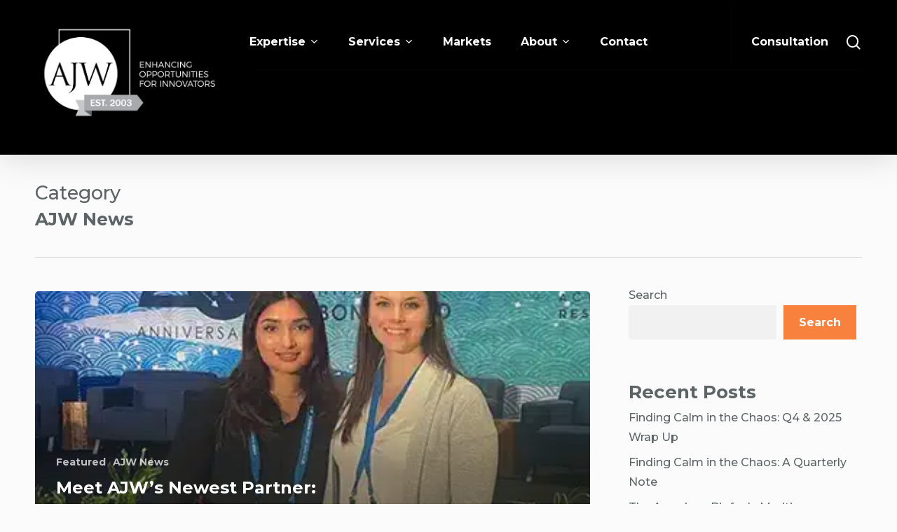

--- FILE ---
content_type: text/html; charset=UTF-8
request_url: https://ajw-inc.com/category/ajw-news/
body_size: 23477
content:
<!doctype html>
<html lang="en-US" prefix="og: https://ogp.me/ns#" class="no-js">
<head>
	<meta charset="UTF-8">
	<meta name="viewport" content="width=device-width, initial-scale=1, maximum-scale=1, user-scalable=0" />
<!-- Search Engine Optimization by Rank Math PRO - https://rankmath.com/ -->
<title>AJW News - AJW Inc.</title>
<link data-rocket-preload as="style" href="https://fonts.googleapis.com/css?family=Open%20Sans%3A300%2C400%2C600%2C700%7CMontserrat%3A700%2C500%2C900&#038;subset=latin%2Clatin-ext&#038;display=swap" rel="preload">
<link href="https://fonts.googleapis.com/css?family=Open%20Sans%3A300%2C400%2C600%2C700%7CMontserrat%3A700%2C500%2C900&#038;subset=latin%2Clatin-ext&#038;display=swap" media="print" onload="this.media=&#039;all&#039;" rel="stylesheet">
<noscript data-wpr-hosted-gf-parameters=""><link rel="stylesheet" href="https://fonts.googleapis.com/css?family=Open%20Sans%3A300%2C400%2C600%2C700%7CMontserrat%3A700%2C500%2C900&#038;subset=latin%2Clatin-ext&#038;display=swap"></noscript>
<meta name="robots" content="follow, index, max-snippet:-1, max-video-preview:-1, max-image-preview:large"/>
<link rel="canonical" href="https://ajw-inc.com/category/ajw-news/" />
<meta property="og:locale" content="en_US" />
<meta property="og:type" content="article" />
<meta property="og:title" content="AJW News - AJW Inc." />
<meta property="og:url" content="https://ajw-inc.com/category/ajw-news/" />
<meta property="og:site_name" content="AJW Inc." />
<meta property="og:image" content="https://ajw-inc.com/wp-content/uploads/2022/09/AJW_Website_Markets_REPLACE_AdobeStock_183073718-copy-2_compressed.jpg" />
<meta property="og:image:secure_url" content="https://ajw-inc.com/wp-content/uploads/2022/09/AJW_Website_Markets_REPLACE_AdobeStock_183073718-copy-2_compressed.jpg" />
<meta property="og:image:width" content="1301" />
<meta property="og:image:height" content="1066" />
<meta property="og:image:alt" content="Map showing AJW locations at night" />
<meta property="og:image:type" content="image/jpeg" />
<meta name="twitter:card" content="summary_large_image" />
<meta name="twitter:title" content="AJW News - AJW Inc." />
<meta name="twitter:image" content="https://ajw-inc.com/wp-content/uploads/2022/09/AJW_Website_Markets_REPLACE_AdobeStock_183073718-copy-2_compressed.jpg" />
<meta name="twitter:label1" content="Posts" />
<meta name="twitter:data1" content="6" />
<script type="application/ld+json" class="rank-math-schema-pro">{"@context":"https://schema.org","@graph":[{"@type":"Place","@id":"https://ajw-inc.com/#place","address":{"@type":"PostalAddress","streetAddress":"2101 Wilson Blvd, Suite 530","addressLocality":"Arlington","addressRegion":"VA","postalCode":"22201","addressCountry":"USA"}},{"@type":"Organization","@id":"https://ajw-inc.com/#organization","name":"AJW Inc.","url":"https://ajw-inc.com","email":"consulting@ajw-inc.com","address":{"@type":"PostalAddress","streetAddress":"2101 Wilson Blvd, Suite 530","addressLocality":"Arlington","addressRegion":"VA","postalCode":"22201","addressCountry":"USA"},"logo":{"@type":"ImageObject","@id":"https://ajw-inc.com/#logo","url":"https://ajw-inc.com/wp-content/uploads/2022/09/ajw-logo-dark.png","contentUrl":"https://ajw-inc.com/wp-content/uploads/2022/09/ajw-logo-dark.png","caption":"AJW Inc.","inLanguage":"en-US","width":"143","height":"135"},"contactPoint":[{"@type":"ContactPoint","telephone":"202-296-8086","contactType":"customer support"}],"location":{"@id":"https://ajw-inc.com/#place"}},{"@type":"WebSite","@id":"https://ajw-inc.com/#website","url":"https://ajw-inc.com","name":"AJW Inc.","publisher":{"@id":"https://ajw-inc.com/#organization"},"inLanguage":"en-US"},{"@type":"CollectionPage","@id":"https://ajw-inc.com/category/ajw-news/#webpage","url":"https://ajw-inc.com/category/ajw-news/","name":"AJW News - AJW Inc.","isPartOf":{"@id":"https://ajw-inc.com/#website"},"inLanguage":"en-US"}]}</script>
<!-- /Rank Math WordPress SEO plugin -->

<link rel='dns-prefetch' href='//fonts.googleapis.com' />
<link href='https://fonts.gstatic.com' crossorigin rel='preconnect' />
<link rel="alternate" type="application/rss+xml" title="AJW Inc. &raquo; Feed" href="https://ajw-inc.com/feed/" />
<link rel="alternate" type="application/rss+xml" title="AJW Inc. &raquo; AJW News Category Feed" href="https://ajw-inc.com/category/ajw-news/feed/" />
<style id='wp-img-auto-sizes-contain-inline-css' type='text/css'>
img:is([sizes=auto i],[sizes^="auto," i]){contain-intrinsic-size:3000px 1500px}
/*# sourceURL=wp-img-auto-sizes-contain-inline-css */
</style>
<style id='wp-emoji-styles-inline-css' type='text/css'>

	img.wp-smiley, img.emoji {
		display: inline !important;
		border: none !important;
		box-shadow: none !important;
		height: 1em !important;
		width: 1em !important;
		margin: 0 0.07em !important;
		vertical-align: -0.1em !important;
		background: none !important;
		padding: 0 !important;
	}
/*# sourceURL=wp-emoji-styles-inline-css */
</style>
<style id='wp-block-library-inline-css' type='text/css'>
:root{--wp-block-synced-color:#7a00df;--wp-block-synced-color--rgb:122,0,223;--wp-bound-block-color:var(--wp-block-synced-color);--wp-editor-canvas-background:#ddd;--wp-admin-theme-color:#007cba;--wp-admin-theme-color--rgb:0,124,186;--wp-admin-theme-color-darker-10:#006ba1;--wp-admin-theme-color-darker-10--rgb:0,107,160.5;--wp-admin-theme-color-darker-20:#005a87;--wp-admin-theme-color-darker-20--rgb:0,90,135;--wp-admin-border-width-focus:2px}@media (min-resolution:192dpi){:root{--wp-admin-border-width-focus:1.5px}}.wp-element-button{cursor:pointer}:root .has-very-light-gray-background-color{background-color:#eee}:root .has-very-dark-gray-background-color{background-color:#313131}:root .has-very-light-gray-color{color:#eee}:root .has-very-dark-gray-color{color:#313131}:root .has-vivid-green-cyan-to-vivid-cyan-blue-gradient-background{background:linear-gradient(135deg,#00d084,#0693e3)}:root .has-purple-crush-gradient-background{background:linear-gradient(135deg,#34e2e4,#4721fb 50%,#ab1dfe)}:root .has-hazy-dawn-gradient-background{background:linear-gradient(135deg,#faaca8,#dad0ec)}:root .has-subdued-olive-gradient-background{background:linear-gradient(135deg,#fafae1,#67a671)}:root .has-atomic-cream-gradient-background{background:linear-gradient(135deg,#fdd79a,#004a59)}:root .has-nightshade-gradient-background{background:linear-gradient(135deg,#330968,#31cdcf)}:root .has-midnight-gradient-background{background:linear-gradient(135deg,#020381,#2874fc)}:root{--wp--preset--font-size--normal:16px;--wp--preset--font-size--huge:42px}.has-regular-font-size{font-size:1em}.has-larger-font-size{font-size:2.625em}.has-normal-font-size{font-size:var(--wp--preset--font-size--normal)}.has-huge-font-size{font-size:var(--wp--preset--font-size--huge)}.has-text-align-center{text-align:center}.has-text-align-left{text-align:left}.has-text-align-right{text-align:right}.has-fit-text{white-space:nowrap!important}#end-resizable-editor-section{display:none}.aligncenter{clear:both}.items-justified-left{justify-content:flex-start}.items-justified-center{justify-content:center}.items-justified-right{justify-content:flex-end}.items-justified-space-between{justify-content:space-between}.screen-reader-text{border:0;clip-path:inset(50%);height:1px;margin:-1px;overflow:hidden;padding:0;position:absolute;width:1px;word-wrap:normal!important}.screen-reader-text:focus{background-color:#ddd;clip-path:none;color:#444;display:block;font-size:1em;height:auto;left:5px;line-height:normal;padding:15px 23px 14px;text-decoration:none;top:5px;width:auto;z-index:100000}html :where(.has-border-color){border-style:solid}html :where([style*=border-top-color]){border-top-style:solid}html :where([style*=border-right-color]){border-right-style:solid}html :where([style*=border-bottom-color]){border-bottom-style:solid}html :where([style*=border-left-color]){border-left-style:solid}html :where([style*=border-width]){border-style:solid}html :where([style*=border-top-width]){border-top-style:solid}html :where([style*=border-right-width]){border-right-style:solid}html :where([style*=border-bottom-width]){border-bottom-style:solid}html :where([style*=border-left-width]){border-left-style:solid}html :where(img[class*=wp-image-]){height:auto;max-width:100%}:where(figure){margin:0 0 1em}html :where(.is-position-sticky){--wp-admin--admin-bar--position-offset:var(--wp-admin--admin-bar--height,0px)}@media screen and (max-width:600px){html :where(.is-position-sticky){--wp-admin--admin-bar--position-offset:0px}}

/*# sourceURL=wp-block-library-inline-css */
</style><style id='wp-block-heading-inline-css' type='text/css'>
h1:where(.wp-block-heading).has-background,h2:where(.wp-block-heading).has-background,h3:where(.wp-block-heading).has-background,h4:where(.wp-block-heading).has-background,h5:where(.wp-block-heading).has-background,h6:where(.wp-block-heading).has-background{padding:1.25em 2.375em}h1.has-text-align-left[style*=writing-mode]:where([style*=vertical-lr]),h1.has-text-align-right[style*=writing-mode]:where([style*=vertical-rl]),h2.has-text-align-left[style*=writing-mode]:where([style*=vertical-lr]),h2.has-text-align-right[style*=writing-mode]:where([style*=vertical-rl]),h3.has-text-align-left[style*=writing-mode]:where([style*=vertical-lr]),h3.has-text-align-right[style*=writing-mode]:where([style*=vertical-rl]),h4.has-text-align-left[style*=writing-mode]:where([style*=vertical-lr]),h4.has-text-align-right[style*=writing-mode]:where([style*=vertical-rl]),h5.has-text-align-left[style*=writing-mode]:where([style*=vertical-lr]),h5.has-text-align-right[style*=writing-mode]:where([style*=vertical-rl]),h6.has-text-align-left[style*=writing-mode]:where([style*=vertical-lr]),h6.has-text-align-right[style*=writing-mode]:where([style*=vertical-rl]){rotate:180deg}
/*# sourceURL=https://ajw-inc.com/wp-includes/blocks/heading/style.min.css */
</style>
<style id='wp-block-latest-comments-inline-css' type='text/css'>
ol.wp-block-latest-comments{box-sizing:border-box;margin-left:0}:where(.wp-block-latest-comments:not([style*=line-height] .wp-block-latest-comments__comment)){line-height:1.1}:where(.wp-block-latest-comments:not([style*=line-height] .wp-block-latest-comments__comment-excerpt p)){line-height:1.8}.has-dates :where(.wp-block-latest-comments:not([style*=line-height])),.has-excerpts :where(.wp-block-latest-comments:not([style*=line-height])){line-height:1.5}.wp-block-latest-comments .wp-block-latest-comments{padding-left:0}.wp-block-latest-comments__comment{list-style:none;margin-bottom:1em}.has-avatars .wp-block-latest-comments__comment{list-style:none;min-height:2.25em}.has-avatars .wp-block-latest-comments__comment .wp-block-latest-comments__comment-excerpt,.has-avatars .wp-block-latest-comments__comment .wp-block-latest-comments__comment-meta{margin-left:3.25em}.wp-block-latest-comments__comment-excerpt p{font-size:.875em;margin:.36em 0 1.4em}.wp-block-latest-comments__comment-date{display:block;font-size:.75em}.wp-block-latest-comments .avatar,.wp-block-latest-comments__comment-avatar{border-radius:1.5em;display:block;float:left;height:2.5em;margin-right:.75em;width:2.5em}.wp-block-latest-comments[class*=-font-size] a,.wp-block-latest-comments[style*=font-size] a{font-size:inherit}
/*# sourceURL=https://ajw-inc.com/wp-includes/blocks/latest-comments/style.min.css */
</style>
<style id='wp-block-latest-posts-inline-css' type='text/css'>
.wp-block-latest-posts{box-sizing:border-box}.wp-block-latest-posts.alignleft{margin-right:2em}.wp-block-latest-posts.alignright{margin-left:2em}.wp-block-latest-posts.wp-block-latest-posts__list{list-style:none}.wp-block-latest-posts.wp-block-latest-posts__list li{clear:both;overflow-wrap:break-word}.wp-block-latest-posts.is-grid{display:flex;flex-wrap:wrap}.wp-block-latest-posts.is-grid li{margin:0 1.25em 1.25em 0;width:100%}@media (min-width:600px){.wp-block-latest-posts.columns-2 li{width:calc(50% - .625em)}.wp-block-latest-posts.columns-2 li:nth-child(2n){margin-right:0}.wp-block-latest-posts.columns-3 li{width:calc(33.33333% - .83333em)}.wp-block-latest-posts.columns-3 li:nth-child(3n){margin-right:0}.wp-block-latest-posts.columns-4 li{width:calc(25% - .9375em)}.wp-block-latest-posts.columns-4 li:nth-child(4n){margin-right:0}.wp-block-latest-posts.columns-5 li{width:calc(20% - 1em)}.wp-block-latest-posts.columns-5 li:nth-child(5n){margin-right:0}.wp-block-latest-posts.columns-6 li{width:calc(16.66667% - 1.04167em)}.wp-block-latest-posts.columns-6 li:nth-child(6n){margin-right:0}}:root :where(.wp-block-latest-posts.is-grid){padding:0}:root :where(.wp-block-latest-posts.wp-block-latest-posts__list){padding-left:0}.wp-block-latest-posts__post-author,.wp-block-latest-posts__post-date{display:block;font-size:.8125em}.wp-block-latest-posts__post-excerpt,.wp-block-latest-posts__post-full-content{margin-bottom:1em;margin-top:.5em}.wp-block-latest-posts__featured-image a{display:inline-block}.wp-block-latest-posts__featured-image img{height:auto;max-width:100%;width:auto}.wp-block-latest-posts__featured-image.alignleft{float:left;margin-right:1em}.wp-block-latest-posts__featured-image.alignright{float:right;margin-left:1em}.wp-block-latest-posts__featured-image.aligncenter{margin-bottom:1em;text-align:center}
/*# sourceURL=https://ajw-inc.com/wp-includes/blocks/latest-posts/style.min.css */
</style>
<style id='wp-block-search-inline-css' type='text/css'>
.wp-block-search__button{margin-left:10px;word-break:normal}.wp-block-search__button.has-icon{line-height:0}.wp-block-search__button svg{height:1.25em;min-height:24px;min-width:24px;width:1.25em;fill:currentColor;vertical-align:text-bottom}:where(.wp-block-search__button){border:1px solid #ccc;padding:6px 10px}.wp-block-search__inside-wrapper{display:flex;flex:auto;flex-wrap:nowrap;max-width:100%}.wp-block-search__label{width:100%}.wp-block-search.wp-block-search__button-only .wp-block-search__button{box-sizing:border-box;display:flex;flex-shrink:0;justify-content:center;margin-left:0;max-width:100%}.wp-block-search.wp-block-search__button-only .wp-block-search__inside-wrapper{min-width:0!important;transition-property:width}.wp-block-search.wp-block-search__button-only .wp-block-search__input{flex-basis:100%;transition-duration:.3s}.wp-block-search.wp-block-search__button-only.wp-block-search__searchfield-hidden,.wp-block-search.wp-block-search__button-only.wp-block-search__searchfield-hidden .wp-block-search__inside-wrapper{overflow:hidden}.wp-block-search.wp-block-search__button-only.wp-block-search__searchfield-hidden .wp-block-search__input{border-left-width:0!important;border-right-width:0!important;flex-basis:0;flex-grow:0;margin:0;min-width:0!important;padding-left:0!important;padding-right:0!important;width:0!important}:where(.wp-block-search__input){appearance:none;border:1px solid #949494;flex-grow:1;font-family:inherit;font-size:inherit;font-style:inherit;font-weight:inherit;letter-spacing:inherit;line-height:inherit;margin-left:0;margin-right:0;min-width:3rem;padding:8px;text-decoration:unset!important;text-transform:inherit}:where(.wp-block-search__button-inside .wp-block-search__inside-wrapper){background-color:#fff;border:1px solid #949494;box-sizing:border-box;padding:4px}:where(.wp-block-search__button-inside .wp-block-search__inside-wrapper) .wp-block-search__input{border:none;border-radius:0;padding:0 4px}:where(.wp-block-search__button-inside .wp-block-search__inside-wrapper) .wp-block-search__input:focus{outline:none}:where(.wp-block-search__button-inside .wp-block-search__inside-wrapper) :where(.wp-block-search__button){padding:4px 8px}.wp-block-search.aligncenter .wp-block-search__inside-wrapper{margin:auto}.wp-block[data-align=right] .wp-block-search.wp-block-search__button-only .wp-block-search__inside-wrapper{float:right}
/*# sourceURL=https://ajw-inc.com/wp-includes/blocks/search/style.min.css */
</style>
<style id='wp-block-group-inline-css' type='text/css'>
.wp-block-group{box-sizing:border-box}:where(.wp-block-group.wp-block-group-is-layout-constrained){position:relative}
/*# sourceURL=https://ajw-inc.com/wp-includes/blocks/group/style.min.css */
</style>
<style id='global-styles-inline-css' type='text/css'>
:root{--wp--preset--aspect-ratio--square: 1;--wp--preset--aspect-ratio--4-3: 4/3;--wp--preset--aspect-ratio--3-4: 3/4;--wp--preset--aspect-ratio--3-2: 3/2;--wp--preset--aspect-ratio--2-3: 2/3;--wp--preset--aspect-ratio--16-9: 16/9;--wp--preset--aspect-ratio--9-16: 9/16;--wp--preset--color--black: #000000;--wp--preset--color--cyan-bluish-gray: #abb8c3;--wp--preset--color--white: #ffffff;--wp--preset--color--pale-pink: #f78da7;--wp--preset--color--vivid-red: #cf2e2e;--wp--preset--color--luminous-vivid-orange: #ff6900;--wp--preset--color--luminous-vivid-amber: #fcb900;--wp--preset--color--light-green-cyan: #7bdcb5;--wp--preset--color--vivid-green-cyan: #00d084;--wp--preset--color--pale-cyan-blue: #8ed1fc;--wp--preset--color--vivid-cyan-blue: #0693e3;--wp--preset--color--vivid-purple: #9b51e0;--wp--preset--gradient--vivid-cyan-blue-to-vivid-purple: linear-gradient(135deg,rgb(6,147,227) 0%,rgb(155,81,224) 100%);--wp--preset--gradient--light-green-cyan-to-vivid-green-cyan: linear-gradient(135deg,rgb(122,220,180) 0%,rgb(0,208,130) 100%);--wp--preset--gradient--luminous-vivid-amber-to-luminous-vivid-orange: linear-gradient(135deg,rgb(252,185,0) 0%,rgb(255,105,0) 100%);--wp--preset--gradient--luminous-vivid-orange-to-vivid-red: linear-gradient(135deg,rgb(255,105,0) 0%,rgb(207,46,46) 100%);--wp--preset--gradient--very-light-gray-to-cyan-bluish-gray: linear-gradient(135deg,rgb(238,238,238) 0%,rgb(169,184,195) 100%);--wp--preset--gradient--cool-to-warm-spectrum: linear-gradient(135deg,rgb(74,234,220) 0%,rgb(151,120,209) 20%,rgb(207,42,186) 40%,rgb(238,44,130) 60%,rgb(251,105,98) 80%,rgb(254,248,76) 100%);--wp--preset--gradient--blush-light-purple: linear-gradient(135deg,rgb(255,206,236) 0%,rgb(152,150,240) 100%);--wp--preset--gradient--blush-bordeaux: linear-gradient(135deg,rgb(254,205,165) 0%,rgb(254,45,45) 50%,rgb(107,0,62) 100%);--wp--preset--gradient--luminous-dusk: linear-gradient(135deg,rgb(255,203,112) 0%,rgb(199,81,192) 50%,rgb(65,88,208) 100%);--wp--preset--gradient--pale-ocean: linear-gradient(135deg,rgb(255,245,203) 0%,rgb(182,227,212) 50%,rgb(51,167,181) 100%);--wp--preset--gradient--electric-grass: linear-gradient(135deg,rgb(202,248,128) 0%,rgb(113,206,126) 100%);--wp--preset--gradient--midnight: linear-gradient(135deg,rgb(2,3,129) 0%,rgb(40,116,252) 100%);--wp--preset--font-size--small: 13px;--wp--preset--font-size--medium: 20px;--wp--preset--font-size--large: 36px;--wp--preset--font-size--x-large: 42px;--wp--preset--spacing--20: 0.44rem;--wp--preset--spacing--30: 0.67rem;--wp--preset--spacing--40: 1rem;--wp--preset--spacing--50: 1.5rem;--wp--preset--spacing--60: 2.25rem;--wp--preset--spacing--70: 3.38rem;--wp--preset--spacing--80: 5.06rem;--wp--preset--shadow--natural: 6px 6px 9px rgba(0, 0, 0, 0.2);--wp--preset--shadow--deep: 12px 12px 50px rgba(0, 0, 0, 0.4);--wp--preset--shadow--sharp: 6px 6px 0px rgba(0, 0, 0, 0.2);--wp--preset--shadow--outlined: 6px 6px 0px -3px rgb(255, 255, 255), 6px 6px rgb(0, 0, 0);--wp--preset--shadow--crisp: 6px 6px 0px rgb(0, 0, 0);}:where(.is-layout-flex){gap: 0.5em;}:where(.is-layout-grid){gap: 0.5em;}body .is-layout-flex{display: flex;}.is-layout-flex{flex-wrap: wrap;align-items: center;}.is-layout-flex > :is(*, div){margin: 0;}body .is-layout-grid{display: grid;}.is-layout-grid > :is(*, div){margin: 0;}:where(.wp-block-columns.is-layout-flex){gap: 2em;}:where(.wp-block-columns.is-layout-grid){gap: 2em;}:where(.wp-block-post-template.is-layout-flex){gap: 1.25em;}:where(.wp-block-post-template.is-layout-grid){gap: 1.25em;}.has-black-color{color: var(--wp--preset--color--black) !important;}.has-cyan-bluish-gray-color{color: var(--wp--preset--color--cyan-bluish-gray) !important;}.has-white-color{color: var(--wp--preset--color--white) !important;}.has-pale-pink-color{color: var(--wp--preset--color--pale-pink) !important;}.has-vivid-red-color{color: var(--wp--preset--color--vivid-red) !important;}.has-luminous-vivid-orange-color{color: var(--wp--preset--color--luminous-vivid-orange) !important;}.has-luminous-vivid-amber-color{color: var(--wp--preset--color--luminous-vivid-amber) !important;}.has-light-green-cyan-color{color: var(--wp--preset--color--light-green-cyan) !important;}.has-vivid-green-cyan-color{color: var(--wp--preset--color--vivid-green-cyan) !important;}.has-pale-cyan-blue-color{color: var(--wp--preset--color--pale-cyan-blue) !important;}.has-vivid-cyan-blue-color{color: var(--wp--preset--color--vivid-cyan-blue) !important;}.has-vivid-purple-color{color: var(--wp--preset--color--vivid-purple) !important;}.has-black-background-color{background-color: var(--wp--preset--color--black) !important;}.has-cyan-bluish-gray-background-color{background-color: var(--wp--preset--color--cyan-bluish-gray) !important;}.has-white-background-color{background-color: var(--wp--preset--color--white) !important;}.has-pale-pink-background-color{background-color: var(--wp--preset--color--pale-pink) !important;}.has-vivid-red-background-color{background-color: var(--wp--preset--color--vivid-red) !important;}.has-luminous-vivid-orange-background-color{background-color: var(--wp--preset--color--luminous-vivid-orange) !important;}.has-luminous-vivid-amber-background-color{background-color: var(--wp--preset--color--luminous-vivid-amber) !important;}.has-light-green-cyan-background-color{background-color: var(--wp--preset--color--light-green-cyan) !important;}.has-vivid-green-cyan-background-color{background-color: var(--wp--preset--color--vivid-green-cyan) !important;}.has-pale-cyan-blue-background-color{background-color: var(--wp--preset--color--pale-cyan-blue) !important;}.has-vivid-cyan-blue-background-color{background-color: var(--wp--preset--color--vivid-cyan-blue) !important;}.has-vivid-purple-background-color{background-color: var(--wp--preset--color--vivid-purple) !important;}.has-black-border-color{border-color: var(--wp--preset--color--black) !important;}.has-cyan-bluish-gray-border-color{border-color: var(--wp--preset--color--cyan-bluish-gray) !important;}.has-white-border-color{border-color: var(--wp--preset--color--white) !important;}.has-pale-pink-border-color{border-color: var(--wp--preset--color--pale-pink) !important;}.has-vivid-red-border-color{border-color: var(--wp--preset--color--vivid-red) !important;}.has-luminous-vivid-orange-border-color{border-color: var(--wp--preset--color--luminous-vivid-orange) !important;}.has-luminous-vivid-amber-border-color{border-color: var(--wp--preset--color--luminous-vivid-amber) !important;}.has-light-green-cyan-border-color{border-color: var(--wp--preset--color--light-green-cyan) !important;}.has-vivid-green-cyan-border-color{border-color: var(--wp--preset--color--vivid-green-cyan) !important;}.has-pale-cyan-blue-border-color{border-color: var(--wp--preset--color--pale-cyan-blue) !important;}.has-vivid-cyan-blue-border-color{border-color: var(--wp--preset--color--vivid-cyan-blue) !important;}.has-vivid-purple-border-color{border-color: var(--wp--preset--color--vivid-purple) !important;}.has-vivid-cyan-blue-to-vivid-purple-gradient-background{background: var(--wp--preset--gradient--vivid-cyan-blue-to-vivid-purple) !important;}.has-light-green-cyan-to-vivid-green-cyan-gradient-background{background: var(--wp--preset--gradient--light-green-cyan-to-vivid-green-cyan) !important;}.has-luminous-vivid-amber-to-luminous-vivid-orange-gradient-background{background: var(--wp--preset--gradient--luminous-vivid-amber-to-luminous-vivid-orange) !important;}.has-luminous-vivid-orange-to-vivid-red-gradient-background{background: var(--wp--preset--gradient--luminous-vivid-orange-to-vivid-red) !important;}.has-very-light-gray-to-cyan-bluish-gray-gradient-background{background: var(--wp--preset--gradient--very-light-gray-to-cyan-bluish-gray) !important;}.has-cool-to-warm-spectrum-gradient-background{background: var(--wp--preset--gradient--cool-to-warm-spectrum) !important;}.has-blush-light-purple-gradient-background{background: var(--wp--preset--gradient--blush-light-purple) !important;}.has-blush-bordeaux-gradient-background{background: var(--wp--preset--gradient--blush-bordeaux) !important;}.has-luminous-dusk-gradient-background{background: var(--wp--preset--gradient--luminous-dusk) !important;}.has-pale-ocean-gradient-background{background: var(--wp--preset--gradient--pale-ocean) !important;}.has-electric-grass-gradient-background{background: var(--wp--preset--gradient--electric-grass) !important;}.has-midnight-gradient-background{background: var(--wp--preset--gradient--midnight) !important;}.has-small-font-size{font-size: var(--wp--preset--font-size--small) !important;}.has-medium-font-size{font-size: var(--wp--preset--font-size--medium) !important;}.has-large-font-size{font-size: var(--wp--preset--font-size--large) !important;}.has-x-large-font-size{font-size: var(--wp--preset--font-size--x-large) !important;}
/*# sourceURL=global-styles-inline-css */
</style>

<style id='classic-theme-styles-inline-css' type='text/css'>
/*! This file is auto-generated */
.wp-block-button__link{color:#fff;background-color:#32373c;border-radius:9999px;box-shadow:none;text-decoration:none;padding:calc(.667em + 2px) calc(1.333em + 2px);font-size:1.125em}.wp-block-file__button{background:#32373c;color:#fff;text-decoration:none}
/*# sourceURL=/wp-includes/css/classic-themes.min.css */
</style>
<link rel='stylesheet' id='font-awesome-css' href='https://ajw-inc.com/wp-content/themes/salient/css/font-awesome-legacy.min.css?ver=4.7.1' type='text/css' media='all' />
<link rel='stylesheet' id='salient-grid-system-css' href='https://ajw-inc.com/wp-content/themes/salient/css/build/grid-system.css?ver=16.1.2' type='text/css' media='all' />
<link rel='stylesheet' id='main-styles-css' href='https://ajw-inc.com/wp-content/themes/salient/css/build/style.css?ver=16.1.2' type='text/css' media='all' />
<link rel='stylesheet' id='nectar-header-layout-centered-menu-css' href='https://ajw-inc.com/wp-content/themes/salient/css/build/header/header-layout-centered-menu.css?ver=16.1.2' type='text/css' media='all' />
<link rel='stylesheet' id='nectar-wpforms-css' href='https://ajw-inc.com/wp-content/themes/salient/css/build/third-party/wpforms.css?ver=16.1.2' type='text/css' media='all' />

<link rel='stylesheet' id='nectar-blog-auto-masonry-meta-overlaid-spaced-css' href='https://ajw-inc.com/wp-content/themes/salient/css/build/blog/auto-masonry-meta-overlaid-spaced.css?ver=16.1.2' type='text/css' media='all' />
<link rel='stylesheet' id='responsive-css' href='https://ajw-inc.com/wp-content/themes/salient/css/build/responsive.css?ver=16.1.2' type='text/css' media='all' />
<link rel='stylesheet' id='skin-material-css' href='https://ajw-inc.com/wp-content/themes/salient/css/build/skin-material.css?ver=16.1.2' type='text/css' media='all' />
<link rel='stylesheet' id='salient-wp-menu-dynamic-css' href='https://ajw-inc.com/wp-content/uploads/salient/menu-dynamic.css?ver=35682' type='text/css' media='all' />
<link rel='stylesheet' id='tablepress-default-css' href='https://ajw-inc.com/wp-content/plugins/tablepress/css/build/default.css?ver=3.2.6' type='text/css' media='all' />
<link rel='stylesheet' id='js_composer_front-css' href='https://ajw-inc.com/wp-content/plugins/js_composer_salient/assets/css/js_composer.min.css?ver=7.1' type='text/css' media='all' />
<link rel='stylesheet' id='dynamic-css-css' href='https://ajw-inc.com/wp-content/themes/salient/css/salient-dynamic-styles.css?ver=31135' type='text/css' media='all' />
<style id='dynamic-css-inline-css' type='text/css'>
body[data-bg-header="true"].category .container-wrap,body[data-bg-header="true"].author .container-wrap,body[data-bg-header="true"].date .container-wrap,body[data-bg-header="true"].blog .container-wrap{padding-top:var(--container-padding)!important}.archive.author .row .col.section-title span,.archive.category .row .col.section-title span,.archive.tag .row .col.section-title span,.archive.date .row .col.section-title span{padding-left:0}body.author #page-header-wrap #page-header-bg,body.category #page-header-wrap #page-header-bg,body.tag #page-header-wrap #page-header-bg,body.date #page-header-wrap #page-header-bg{height:auto;padding-top:8%;padding-bottom:8%;}.archive #page-header-wrap{height:auto;}.archive.category .row .col.section-title p,.archive.tag .row .col.section-title p{margin-top:10px;}body[data-bg-header="true"].archive .container-wrap.meta_overlaid_blog,body[data-bg-header="true"].category .container-wrap.meta_overlaid_blog,body[data-bg-header="true"].author .container-wrap.meta_overlaid_blog,body[data-bg-header="true"].date .container-wrap.meta_overlaid_blog{padding-top:0!important;}#page-header-bg[data-alignment="center"] .span_6 p{margin:0 auto;}body.archive #page-header-bg:not(.fullscreen-header) .span_6{position:relative;-webkit-transform:none;transform:none;top:0;}.blog-archive-header .nectar-author-gravatar img{width:125px;border-radius:100px;}.blog-archive-header .container .span_12 p{font-size:min(max(calc(1.3vw),16px),20px);line-height:1.5;margin-top:.5em;}body .page-header-no-bg.color-bg{padding:5% 0;}@media only screen and (max-width:999px){body .page-header-no-bg.color-bg{padding:7% 0;}}@media only screen and (max-width:690px){body .page-header-no-bg.color-bg{padding:9% 0;}.blog-archive-header .nectar-author-gravatar img{width:75px;}}.blog-archive-header.color-bg .col.section-title{border-bottom:0;padding:0;}.blog-archive-header.color-bg *{color:inherit!important;}.nectar-archive-tax-count{position:relative;padding:.5em;transform:translateX(0.25em) translateY(-0.75em);font-size:clamp(14px,0.3em,20px);display:inline-block;vertical-align:super;}.nectar-archive-tax-count:before{content:"";display:block;padding-bottom:100%;width:100%;position:absolute;top:50%;left:50%;transform:translate(-50%,-50%);border-radius:100px;background-color:currentColor;opacity:0.1;}#header-space{background-color:#fbfbfb}@media only screen and (min-width:1000px){body #ajax-content-wrap.no-scroll{min-height:calc(100vh - 201px);height:calc(100vh - 201px)!important;}}@media only screen and (min-width:1000px){#page-header-wrap.fullscreen-header,#page-header-wrap.fullscreen-header #page-header-bg,html:not(.nectar-box-roll-loaded) .nectar-box-roll > #page-header-bg.fullscreen-header,.nectar_fullscreen_zoom_recent_projects,#nectar_fullscreen_rows:not(.afterLoaded) > div{height:calc(100vh - 200px);}.wpb_row.vc_row-o-full-height.top-level,.wpb_row.vc_row-o-full-height.top-level > .col.span_12{min-height:calc(100vh - 200px);}html:not(.nectar-box-roll-loaded) .nectar-box-roll > #page-header-bg.fullscreen-header{top:201px;}.nectar-slider-wrap[data-fullscreen="true"]:not(.loaded),.nectar-slider-wrap[data-fullscreen="true"]:not(.loaded) .swiper-container{height:calc(100vh - 199px)!important;}.admin-bar .nectar-slider-wrap[data-fullscreen="true"]:not(.loaded),.admin-bar .nectar-slider-wrap[data-fullscreen="true"]:not(.loaded) .swiper-container{height:calc(100vh - 199px - 32px)!important;}}.admin-bar[class*="page-template-template-no-header"] .wpb_row.vc_row-o-full-height.top-level,.admin-bar[class*="page-template-template-no-header"] .wpb_row.vc_row-o-full-height.top-level > .col.span_12{min-height:calc(100vh - 32px);}body[class*="page-template-template-no-header"] .wpb_row.vc_row-o-full-height.top-level,body[class*="page-template-template-no-header"] .wpb_row.vc_row-o-full-height.top-level > .col.span_12{min-height:100vh;}@media only screen and (max-width:999px){.using-mobile-browser #nectar_fullscreen_rows:not(.afterLoaded):not([data-mobile-disable="on"]) > div{height:calc(100vh - 146px);}.using-mobile-browser .wpb_row.vc_row-o-full-height.top-level,.using-mobile-browser .wpb_row.vc_row-o-full-height.top-level > .col.span_12,[data-permanent-transparent="1"].using-mobile-browser .wpb_row.vc_row-o-full-height.top-level,[data-permanent-transparent="1"].using-mobile-browser .wpb_row.vc_row-o-full-height.top-level > .col.span_12{min-height:calc(100vh - 146px);}html:not(.nectar-box-roll-loaded) .nectar-box-roll > #page-header-bg.fullscreen-header,.nectar_fullscreen_zoom_recent_projects,.nectar-slider-wrap[data-fullscreen="true"]:not(.loaded),.nectar-slider-wrap[data-fullscreen="true"]:not(.loaded) .swiper-container,#nectar_fullscreen_rows:not(.afterLoaded):not([data-mobile-disable="on"]) > div{height:calc(100vh - 93px);}.wpb_row.vc_row-o-full-height.top-level,.wpb_row.vc_row-o-full-height.top-level > .col.span_12{min-height:calc(100vh - 93px);}body[data-transparent-header="false"] #ajax-content-wrap.no-scroll{min-height:calc(100vh - 93px);height:calc(100vh - 93px);}}.nectar_icon_wrap[data-style*="default"][data-color*="extra-color-gradient"] .nectar_icon i{border-radius:0!important;text-align:center;}.nectar_icon_wrap[data-style*="default"][data-color*="extra-color-gradient"] .nectar_icon i:before{vertical-align:top;}.nectar_icon_wrap[data-style*="default"][data-color*="extra-color-gradient"] .nectar_icon i[class*="fa-"],.nectar_icon_wrap[data-style*="default"][data-color*="extra-color-gradient"] .nectar_icon i[class^="icon-"]{vertical-align:baseline;}.img-with-aniamtion-wrap.custom-width-140px .inner{max-width:140px;}@media only screen and (max-width:999px){.divider-wrap.height_tablet_30px > .divider{height:30px!important;}}@media only screen and (max-width:999px){.vc_row.bottom_padding_tablet_50px{padding-bottom:50px!important;}}@media only screen and (max-width:999px){.vc_row.top_padding_tablet_50px{padding-top:50px!important;}}@media only screen and (max-width:690px){.divider-wrap.height_phone_10px > .divider{height:10px!important;}}@media only screen and (max-width:690px){.vc_row.bottom_padding_phone_40px{padding-bottom:40px!important;}}@media only screen and (max-width:690px){.vc_row.top_padding_phone_40px{padding-top:40px!important;}}.screen-reader-text,.nectar-skip-to-content:not(:focus){border:0;clip:rect(1px,1px,1px,1px);clip-path:inset(50%);height:1px;margin:-1px;overflow:hidden;padding:0;position:absolute!important;width:1px;word-wrap:normal!important;}.row .col img:not([srcset]){width:auto;}.row .col img.img-with-animation.nectar-lazy:not([srcset]){width:100%;}
body p{padding-bottom:0.5em;}
body .bgs-contain>.row-bg-wrap .row-bg{background-size:contain !important;}
/*Header*/
body #header-outer{
    background-color: rgba(0,0,0,0.8);
    padding-bottom: 20px;
}
#logo{position:relative;}

body #header-outer[data-format=centered-menu] #top .span_9 nav .sf-menu.sf-menu.buttons{
    align-items: flex-start;
    /*width: 100%;*/
    justify-content: space-around;
}
body #header-outer[data-format=centered-menu] #top .span_9 nav .sf-menu.sf-menu:not(.buttons){
    align-items: flex-start;
    width: 100%;
    justify-content: space-around;
    max-width:700px;
}
body #header-outer:not([data-format=left-header]) #top>.container>.row nav>ul>li{padding-top:50px;}

body #header-outer[data-format=centered-menu] #top .span_9{position:relative;}
body #header-outer[data-format=centered-menu] #top .span_9:after{
    content:"";
    opacity: 0.1;
    background:#172224;
    position:absolute;
    top:100px;
    left:30px;
    height:1px;
    right:0;
    visibility:visible;
}
body #header-outer #top .span_9 nav .sf-menu.sf-menu.buttons:after{
    content:"";
    opacity: 0.1;
    background:#172224;
    position:absolute;
    top:1px;
    height:100px;
    width:1px;
    left:-20px;
    visibility:visible;
}
body.home #header-outer #top .span_9 nav .sf-menu.sf-menu.buttons:after,
body #header-outer.detached.scrolling #top .span_9 nav .sf-menu.sf-menu.buttons:after,
body.home #header-outer[data-format=centered-menu] #top .span_9:after,
body #header-outer.detached.scrolling #top .span_9:after{
    opacity:1;
    background:#fff;
}

/*Heading with separator*/
body .row .col .vc_separator h4{
    font-family: 'Montserrat';
    font-style: normal;
    font-weight: 700;
    font-size: 16px;
    line-height: 28px;
    letter-spacing: 0.15em;
    text-transform: uppercase;
    color: #858D94;
}
body .row .col.light .vc_separator h4{color:#fff;}
body .vc_separator .vc_sep_holder .vc_sep_line{width:45px;}
body .vc_separator .vc_sep_holder_l .vc_sep_line{float:right;}

/*Home Slider*/

.swiper-slide .content p{
    font-weight: 600;
    font-size: 18px;
    line-height: 28px;
    max-width:520px;
    overflow:hidden;
}
.swiper-slide .content .buttons{clear:both;}
/*Fancybox*/
body .nectar-fancy-box{padding:30px;}
body .nectar-fancy-box .link-text {
    position: absolute;
    bottom: 30px;
    left: 0;
    padding:0 30px;
    width:100%;
    font-weight: 700;
    font-size: 16px;
    line-height: 30px;
}
body .nectar-fancy-box .link-text .arrow, 
body .nectar-fancy-box[data-style=parallax_hover] .inner>.arrow{display:none;}

.my-border-box{
    border:2px solid #fff;
    border-top:0;
    position:relative;
    height:170px;
    display:flex;
    align-items:center;
    justify-content:center;
}
.my-border-box:before,
.my-border-box:after{
    content:"";
    position:absolute;
    top:0;
    left:0;
    height:2px;
    background:#fff;
    width:calc(50% - 60px);
}
.my-border-box:after{
    left:auto;
    right:0;
}
.my-border-box img{
    position:absolute;
    top:-30px;
    left:50%;
    transform:translateX(-50%);
}

/*Blog Posts*/
body .nectar-post-grid .nectar-post-grid-item .content{text-align:left;}
body .nectar-post-grid .meta-category{
    position:absolute !important;
    top: -40vh;
    left: 0;
    width:100%;
    padding:10px;
}
body .nectar-post-grid .meta-category a{
    font-family: 'Montserrat';
    font-style: normal;
    font-weight: 700;
    font-size: 14px;
    line-height: 17px;
    color: #FFFFFF !important;
    padding: 5px 10px;
    border: 2px solid #FFFFFF;
}
body .nectar-post-grid .nectar-post-grid-item .content{padding:20px !important;background:#fff;}
body .nectar-post-grid .nectar-post-grid-item .content .item-main{display:flex;flex-direction:column}
body .nectar-post-grid .nectar-post-grid-item .content .post-heading{
    font-size: 20px;
    line-height: 25px;
    color: #172224 !important;order:2
}
body .nectar-post-grid .nectar-post-grid-item .meta-excerpt,
body .nectar-post-grid .meta-date{
    font-weight: 500;
    font-size: 14px;
    line-height: 22px;
    color: #5C6465 !important;
    order:1;
    margin:0;
}
body .nectar-post-grid .nectar-post-grid-item .item-meta-extra{order:3;}
body .nectar-post-grid .nectar-post-grid-item .inner{
    height:100% !important;
    background:#fff !important;
}
.single-post #page-header-wrap{
    margin:0 auto;
    width:100%;
}
#page-header-bg[data-alignment-v="middle"] .span_6 .inner-wrap, 
#page-header-bg[data-alignment-v="top"] .span_6 .inner-wrap{
    display:flex;
    flex-direction:column;
    justify-content:center;
    align-items:center;
}
#page-header-bg[data-post-hs="default_minimal"] .inner-wrap > a.ajw-news{order:4;max-width:150px;}
/*body.single-pos #page-header-bg h1.entry-title{font-size:25px !important;line-height:35px !important;}*/
body.single-post .blurred-wrap{margin-top:200px;}

/*Footer*/
.before-footer .menu{
    margin:0;
    padding:0 0 30px;
}
.before-footer .menu li{
    list-style:none;
    font-weight: 500;
    font-size: 14px;
    line-height: 17px;
    padding-bottom:12px;
}
.before-footer .menu li:first-child{
    font-weight: 700;
    font-size: 16px;
    line-height: 20px;
}

/*Box Shadow Bottom*/
.row-bottom-shadow>.row-bg-wrap .row-bg:after{
    background: linear-gradient(180deg, #5C6465 0%, rgba(92, 100, 101, 0) 100%);
    opacity: 0.05;
    transform: matrix(1, 0, 0, -1, 0, 0);
    content:'';
    position:absolute;
    width:100%;
    height:80px;
    left:0;
    bottom:0;
}
/*Sidebar Links*/
.sidebar-links ul{
    padding:0;
    margin:0;
    border-top:1px solid #ccc;
    border-bottom:1px solid #ccc;
}
.sidebar-links ul li{
    list-style:none;
    font-weight: 700;
    font-size: 20px;
    line-height: 24px;
    color: #172224;
    display:block;
    padding:25px 0;
}
.sidebar-links ul a:hover{color: #F8813E;}
.sidebar-links ul li +li{border-top:1px solid #ccc;}

.list-center ul{
    margin:0;
    padding:0;
    letter-spacing:-0.32em;
    text-align:center;
}
.list-center ul li{
    display:inline-block;
    vertical-align:top;
    /*width:25%;*/
    max-width:255px;
    padding:30px 15px;
    letter-spacing:0;
    font-weight: 700;
    font-size: 20px;
    line-height: 25px;
    text-align: center;
    color: #5C6465;
}
/*Toggle*/
body .row .toggle .toggle-title, 
body .toggle .toggle-title{
    font-weight: 700;
    font-size: 20px;
    line-height: 24px;    
}
body .row .toggle .toggle-title a, 
body .toggle .toggle-title a{
    color: #0a5441;
    font-size: 20px;
    line-height: 24px;
}

/*Teams*/
.my-team-row img{width:100% !important;min-height:287px;object-fit:cover;}
.vc_col-sm-5 p.vc_custom_heading{font-weight:700;text-transform:uppercase;}

#page-header-bg{padding-bottom:50px !important;}
div#columnchart_values div div svg defs + rect {
    fill: #FBFBFB;
}
.table-sticky-header {
    position: -webkit-sticky;
    position: sticky;
    top: 90px;
    background-color: #efefef;
    padding: 20px 15px;
}

.table-sticky-header .sticky-scroll-bar {
    list-style: none;
    padding: 0px;
    margin: 0px;
    display: flex;
    align-items: center;
    justify-content: space-between;
    flex-wrap:wrap;
}

.table-sticky-header .sticky-scroll-bar li {
    list-style: none;
}
.table-sticky-header .sticky-scroll-bar li a{
    color:#212121 !important;
}
.table-sticky-header {
 /*position: absolute;*/
  top: -97px;
  right: 0;
  left: 0;
  margin-bottom: 0!important;
  z-index: 999;
}
.table-sticky-header.sticky {
  position: fixed;
  top: -0px;
  box-shadow: 0 5px 16px rgba(0, 0, 0, 0.1);
  animation: slideDown 0.35s ease-out;
}

@keyframes slideDown {
  from {
    transform: translateY(-100%);
  }
  to {
    transform: translateY(0);
  }
}
.table-sticky-header .sticky-scroll-bar li:nth-child(1) {
    background-color: #095540;
}

.table-sticky-header .sticky-scroll-bar li a {
    color:#fff !important;
}

.table-sticky-header .sticky-scroll-bar li {
    color: #fff;
    padding: 15px 22px;
    border-radius: 15px;
}

.table-sticky-header .sticky-scroll-bar li:nth-child(2) {
    background-color: #115188;
}
.table-sticky-header .sticky-scroll-bar li:nth-child(3) {
    background-color: #5D6464;
}
.table-sticky-header .sticky-scroll-bar li:nth-child(4) {
    background-color: #98B8AD;
}

.table-sticky-header .sticky-scroll-bar {
    max-width: 1346px;
    margin: 0px auto;
}
body .nectar-milestone .subject{
        font-size: 24px !important;
}
/*Responsive*/
@media(min-width:1120px){
    .single-post.postid-1618 #page-header-bg[data-post-hs="default_minimal"]{max-height:450px;}
    .single-post.postid-1618 #page-header-bg[data-bg-pos=center] .page-header-bg-image{background-size:contain;}
}
@media(min-width:1000px){
    body #header-outer.detached.scrolling{padding-bottom: 0;height:140px;}
    body #header-outer.detached.scrolling #logo img{height:75px;}
    body #header-outer.detached.scrolling #logo, 
    body #header-outer.detached.scrolling .logo-spacing{margin-bottom:0;}
    body .sf-menu ul{top:100px !important;}

    /*.home #header-outer:not(.small-nav):not(.scrolling) #logo:after{
        content:'Enhancing Opportunities for Innovators';
        content:'';
        position:absolute;
        font-family: 'Montserrat';
        font-style: normal;
        font-weight: 500;
        font-size: 10px;
        line-height: 14px;
        text-align: center;
        letter-spacing: -0.05em;
        text-transform: uppercase;
        color: #FFFFFF;
        width:100%;
        top:100%;
        left:0;
        margin-top: 10px;
        pointer-events: none;
        background-image: url('https://ajw-inc.com/wp-content/uploads/2023/01/logo-text.png');
        background-size: contain;
        height: 30px;
        background-repeat: no-repeat;
    }*/
    .swiper-slide .content p{padding-left:50px;}
    .swiper-slide h1{max-width:700px;float:left;width:50%;}
    body .swiper-slide.first-slide .content{padding: 100px 50px;}
    
    body .left .vc_separator .vc_sep_holder{flex:none}
    .parent-pageid-224 .row-bottom-shadow.vc_row.vc_row-flex>.span_12{align-items: flex-start;}
    .parent-pageid-224 .row-bottom-shadow .vc_col-sm-6+.vc_col-sm-6 img{
        object-position: center top;max-height:580px;min-height:580px;height:100vh;object-fit:cover;max-width:680px;
    }
    body .img-hero{max-height:560px;min-height:560px;height:100vh;object-fit:cover}
}
@media(max-width:999px){
    .main-content *,
    body .main-content p.vc_custom_heading{text-align:center !important;}
    .main-content * p{text-align:left !important;}
    #nectar-slider-instance-1,
    .swiper-container,
    .swiper-slide{height:500px !important;min-height:500px;}
    
    .before-footer *{text-align:center !important;}
    .before-footer .menu{padding:0;}
    
    body .img-with-aniamtion-wrap .inner{margin:0 auto !important;}
    body .main-content>.row>.wpb_row:first-child .divider-wrap:only-child>.divider{height:70px !important;}
    
    .iwithtext .iwt-text{padding-left:0;}
    .iwithtext .iwt-icon{position:static}
    
    .list-center ul li{max-width:50%;}
    .my-border-box img{top:0;}
    
    body ul{margin-left:0;}
    body ul li{list-style-position: inside;}
    body.single-post .blurred-wrap{margin-top:100px;}
    body .nectar-post-grid-wrap:not([data-style=content_overlaid]) .nectar-post-grid-item .content .meta-excerpt{
        max-width:100%;
    }
}
@media(max-width:782px){
    body .hustle-layout .hustle-image img{
        object-fit:contain !important;
        margin-top:20px !important;
    }
    body .hustle-layout .hustle-content{padding:0 20px !important;}
    body .hustle-layout .hustle-content .hustle-content-wrap{
        padding: 15px 0 !important;
        text-align:center;
    }
    body .hustle-layout .hustle-content .hustle-title{
        margin-bottom:5px !important;
        font-size:16px !important;
        line-height:22px !important;
        text-align:center !important;
    }
    body .hustle-layout .hustle-cta-container{
        text-align:center !important;
    }
    
    div[data-style="minimal"] .toggle > .toggle-title a {
        padding: 20px 40px 20px 0;
        transition: color 0.15s ease;
    }
    body .row .toggle .toggle-title a, body .toggle .toggle-title a{
        font-size:16px;
        line-height:20px;
        text-align:left !important;
    }
    .table-sticky-header .sticky-scroll-bar {
    justify-content: center;
}

}
@media(max-width:600px){
    .swiper-slide .content{padding:50px 20px !important;}
    .container, 
    .orbit-wrapper .slider-nav, 
    .post-area.standard-minimal.full-width-content .post .inner-wrap{
        max-width:100%;
        padding:0 20px;
    }
    .list-center ul li{max-width:100%;}
    .table-sticky-header .sticky-scroll-bar li {
    padding: 5px 10px;
    margin-bottom: 8px;
    width: 100%;
}
}
@media only screen and (min-width: 1px) and (max-width: 999px) {
   
#slide-out-widget-area.fullscreen-split .off-canvas-menu-container>ul>li:last-child {

}
    #slide-out-widget-area.fullscreen-split .off-canvas-menu-container>ul>li:last-child a {
        font-size: 16px !important;
        font-weight: 600 !important;
        line-height: normal !important;
        display: inline-flex;
        align-items: center;
        border: 2px solid #095540;
        border-radius: 8px;
        padding: 17px 60px;
        width: 100%;
        justify-content: center;
        background-color: #095540;
        color: #fff !important;
        letter-spacing: 0px;
    }
    #slide-out-widget-area.fullscreen-split .right-side {
        /*position: absolute;*/
        /*left: 0px;*/
        /*right: 0px;*/
        /*bottom: 40px;*/
    }
    #slide-out-widget-area.fullscreen-split .off-canvas-menu-container>ul>li>ul>li a {
        line-height: 20px !important;
        font-weight: 600 !important;
    }
    #slide-out-widget-area.fullscreen-split .inner>.container { 
        left: 0px !important;
        height:100% !important;
    }
    
    
    div#header-outer.side-widget-open {
        background-color: transparent !important;
        backdrop-filter: blur(0px) !important;
    }

    #slide-out-widget-area.fullscreen-split .off-canvas-menu-container>ul>li {
        border-bottom: 1px solid #E8E8E8;
        text-align: left;
        margin-bottom: 18px;
    }

    .home #header-space {
        background-color: transparent;
    }

    #slide-out-widget-area.fullscreen-split .off-canvas-menu-container>ul>li a {
        font-weight: 800 !important;
        font-size: 16px !important;
        line-height: 20px !important;
        opacity: 1;
        padding-left: 0px;
        padding-bottom: 18px;
        padding-top: 18px;
    }

    #slide-out-widget-area.fullscreen-split .off-canvas-menu-container>ul {
        padding: 0px;
    }

    #slide-out-widget-area.fullscreen-split .off-canvas-menu-container>ul>li:last-child {
        border: none;
        display: block;
        margin-top:60px !important;
    }


    #slide-out-widget-area .ocm-dropdown-arrow {
        color: #18614F;
        transform: translateY(8%) !important;
    }

    #slide-out-widget-area .open-submenu>.ocm-dropdown-arrow {
        transform: translateY(0%) rotate(180deg) !important;
    }

    ul.off-canvas-social-links {
        text-align: center;
    }

    #slide-out-widget-area.fullscreen-split .off-canvas-menu-container li.open-submenu ul {
        max-height: 100% !important;
    }
#slide-out-widget-area.fullscreen-split .inner .off-canvas-menu-container li a {
    letter-spacing: 0px;
}
body.material.mobile #header-outer.transparent:not([data-permanent-transparent="1"]) header .slide-out-widget-area-toggle a.open .close-line {
    background-color: #1A1818!important;
}
body.material.mobile #header-outer.transparent:not([data-permanent-transparent="1"]) header .slide-out-widget-area-toggle a.open .close-line {
    background-color: #1A1818!important;
}


#header-outer[data-transparency-option="1"][data-full-width=true].side-widget-open .starting-logo,#header-outer[data-transparency-option="1"][data-full-width=true].side-widget-open .stnd {
    /* display: none !important; */
}
#header-outer[data-transparent-header="true"].side-widget-open.transparent >header #logo img.dark-version{
    display: block !important;
    opacity: 1 !important;
}
#slide-out-widget-area.fullscreen-split .right-side-inner .bottom-meta-wrap {
    margin-top: 0px;
}
}
@media (max-width: 999px){
    .nectar-slider-wrap .swiper-wrapper .swiper-slide .content h1{ text-align: center !important; } 
    .nectar-slider-wrap .swiper-wrapper .swiper-slide .content p{ margin: 0 auto; text-align: center !important; } 
    .nectar-slider-wrap .swiper-wrapper .swiper-slide .content .buttons{
        padding-top: 15px;
        justify-content: center;
        text-align: center !important;
    } 
}
.hide{
    display:none !important;
}


.sage_form_class.wpforms-container input.wpforms-field-medium,
.sage_form_class.wpforms-container select.wpforms-field-medium,
.sage_form_class.wpforms-container .wpforms-field-row.wpforms-field-medium {
  max-width: 100%;
  background-color: #FFFFFF;
  border: 0px;
  outline: none;
  padding: 15px 22px;
  border-radius: 40px;
  height: unset !important;
}
.sage_form_class.wpforms-container .wpforms-field {
 padding: 5px 0px;
}

.sage_form_wrapper h3 {
font-size: 30px !important;
line-height: 1.2 !important;
color: #427562 !important;
}
.sage_form_wrapper .sage_form_content {
background: #ebebeb;
border-radius: 20px;
padding: 24px;
}
.sage_form_wrapper .sage_form_heading {
display: flex;
gap: 15px;
}
.sage_form_wrapper .sage_form_heading h4 {
font-size: 18px !important;
line-height: 25px !important;
color: #172224 !important;
}
.sage_form_wrapper .sage_form_notice {
padding: 15px;
display: flex;
gap: 15px;
background: rgba(152, 184, 173, 0.4);
border-radius: 20px;
font-size: 12px;
line-height: 1.2;
color: #333;
}
.sage_form_wrapper .sage_form_notice a {
font-weight: 700;
color: #333;
}
.sage_form_class.wpforms-container button[type=submit] {
border-radius: 40px !important;
background: #F8813E !important;
height: unset !important;
width: 100%;
}
/*# sourceURL=dynamic-css-inline-css */
</style>
<link rel='stylesheet' id='salient-child-style-css' href='https://ajw-inc.com/wp-content/themes/salient-child/style.css?ver=16.1.2' type='text/css' media='all' />

<script type="text/javascript" src="https://ajw-inc.com/wp-includes/js/jquery/jquery.min.js?ver=3.7.1" id="jquery-core-js" data-rocket-defer defer></script>
<script type="text/javascript" src="https://ajw-inc.com/wp-includes/js/jquery/jquery-migrate.min.js?ver=3.4.1" id="jquery-migrate-js" data-rocket-defer defer></script>
<script></script><link rel="https://api.w.org/" href="https://ajw-inc.com/wp-json/" /><link rel="alternate" title="JSON" type="application/json" href="https://ajw-inc.com/wp-json/wp/v2/categories/6" /><link rel="EditURI" type="application/rsd+xml" title="RSD" href="https://ajw-inc.com/xmlrpc.php?rsd" />
<meta name="generator" content="WordPress 6.9" />
<script type="text/javascript"> var root = document.getElementsByTagName( "html" )[0]; root.setAttribute( "class", "js" ); </script><!-- Google tag (gtag.js) -->
<script async src="https://www.googletagmanager.com/gtag/js?id=G-CWF3WR9CNC"></script>
<script>window.addEventListener('DOMContentLoaded', function() {
  window.dataLayer = window.dataLayer || [];
  function gtag(){dataLayer.push(arguments);}
  gtag('js', new Date());

  gtag('config', 'G-CWF3WR9CNC');

var $ = jQuery;
var table = $('table') ;
table.on('page.dt', function(e) {
e.preventDefault();
setTimeout(function(){
   $('html, body').animate({
        scrollTop: $(".dataTables_wrapper").offset().top
    }, 'slow');

    $('thead tr th:first-child').focus().blur();
},200);
 
});
/*$(window).scroll(function() {
if( $('.table-sticky-header').length ){

    if ($(this).scrollTop() >= $('.table-sticky-header').offset().top) {
        $('.table-sticky-header').addClass('sticky')
    }
    if($(this).scrollTop() < $('.table-sticky-header').offset().top) {
        $('.table-sticky-header').removeClass('sticky')
    }
if($(this).scrollTop() == 0){
$('.table-sticky-header').removeClass('sticky');
}
console.log('check top: ', $(this).scrollTop());

}
});*/
/*$('body').bind('touchmove', function(e) { 
if ($(this).scrollTop() >= $('.table-sticky-header').offset().top) {
        $('.table-sticky-header').addClass('sticky')
    }
    if($(this).scrollTop() < $('.table-sticky-header').offset().top) {
        $('.table-sticky-header').removeClass('sticky')
    }
    //console.log($(this).scrollTop()); // Replace this with your code.
});*/


});</script><meta name="generator" content="Powered by WPBakery Page Builder - drag and drop page builder for WordPress."/>
<link rel="icon" href="https://ajw-inc.com/wp-content/uploads/2022/09/cropped-10-Asset-1@1.5x-32x32.png" sizes="32x32" />
<link rel="icon" href="https://ajw-inc.com/wp-content/uploads/2022/09/cropped-10-Asset-1@1.5x-192x192.png" sizes="192x192" />
<link rel="apple-touch-icon" href="https://ajw-inc.com/wp-content/uploads/2022/09/cropped-10-Asset-1@1.5x-180x180.png" />
<meta name="msapplication-TileImage" content="https://ajw-inc.com/wp-content/uploads/2022/09/cropped-10-Asset-1@1.5x-270x270.png" />
		<style type="text/css" id="wp-custom-css">
			.tablepress  td.column-4 br , .tablepress  td.column-6 br {
	display: none;
}
.tablepress  td.column-5 strong {
	font-weight: 400;
}
.tablepress  td.column-3 span {
	color: #000 !important;
}
@media(max-width:767px){
	.dataTables_wrapper {
		overflow-x: scroll !important;
	}
}

.w-100{ width: 100%; }
.mb-0{ margin-bottom: 0!important; }
.mb-0 p{ margin-bottom: 0!important; }

/* LIST OF TEAM
----------------*/
.team-filter{ position: relative; }
.team-filter .solution-filter{ margin-bottom: 30px; }
.team-filter h5{ color: #172224; margin-bottom: 15px; }
.team-filter ul{ padding: 0; margin: 0; list-style: none; }
.team-filter ul li{
	padding: 10px 15px; margin: 0 0 10px 0;
	list-style: none;
	color: #aaa7a2;
	background-color: #f2f0ed;
	border: 1px solid #f2f0ed;
	display: block;
	width: 100%;
	text-align: left;
	border-radius: 4px;
	cursor: pointer;
}
.team-filter ul li:hover,
.team-filter ul li.active{ color: #1c242b; border: 1px solid #1c242b; }

@media (min-width: 1000px) {
    .single-team .row-bottom-shadow .vc_col-sm-6 + .vc_col-sm-6 img {
        object-position: center top;
        max-height: 580px;
        min-height: 580px;
        height: 100vh;
        object-fit: cover;
        max-width: 680px;
    }
}		</style>
		<noscript><style> .wpb_animate_when_almost_visible { opacity: 1; }</style></noscript><link data-pagespeed-no-defer data-nowprocket data-wpacu-skip data-no-optimize data-noptimize rel='stylesheet' id='main-styles-non-critical-css' href='https://ajw-inc.com/wp-content/themes/salient/css/build/style-non-critical.css?ver=16.1.2' type='text/css' media='all' />
<link data-pagespeed-no-defer data-nowprocket data-wpacu-skip data-no-optimize data-noptimize rel='stylesheet' id='fancyBox-css' href='https://ajw-inc.com/wp-content/themes/salient/css/build/plugins/jquery.fancybox.css?ver=3.3.1' type='text/css' media='all' />
<link data-pagespeed-no-defer data-nowprocket data-wpacu-skip data-no-optimize data-noptimize rel='stylesheet' id='nectar-ocm-core-css' href='https://ajw-inc.com/wp-content/themes/salient/css/build/off-canvas/core.css?ver=16.1.2' type='text/css' media='all' />
<link data-pagespeed-no-defer data-nowprocket data-wpacu-skip data-no-optimize data-noptimize rel='stylesheet' id='nectar-ocm-fullscreen-split-css' href='https://ajw-inc.com/wp-content/themes/salient/css/build/off-canvas/fullscreen-split.css?ver=16.1.2' type='text/css' media='all' />
<meta name="generator" content="WP Rocket 3.20.3" data-wpr-features="wpr_defer_js wpr_minify_js wpr_preload_links wpr_desktop" /></head><body class="archive category category-ajw-news category-6 wp-theme-salient wp-child-theme-salient-child material wpb-js-composer js-comp-ver-7.1 vc_responsive" data-footer-reveal="false" data-footer-reveal-shadow="none" data-header-format="centered-menu" data-body-border="off" data-boxed-style="" data-header-breakpoint="1000" data-dropdown-style="minimal" data-cae="easeOutCubic" data-cad="750" data-megamenu-width="contained" data-aie="none" data-ls="fancybox" data-apte="standard" data-hhun="1" data-fancy-form-rcs="default" data-form-style="default" data-form-submit="regular" data-is="minimal" data-button-style="default" data-user-account-button="false" data-flex-cols="true" data-col-gap="default" data-header-inherit-rc="false" data-header-search="true" data-animated-anchors="true" data-ajax-transitions="false" data-full-width-header="true" data-slide-out-widget-area="true" data-slide-out-widget-area-style="fullscreen-split" data-user-set-ocm="off" data-loading-animation="none" data-bg-header="false" data-responsive="1" data-ext-responsive="true" data-ext-padding="50" data-header-resize="0" data-header-color="custom" data-cart="false" data-remove-m-parallax="" data-remove-m-video-bgs="" data-m-animate="0" data-force-header-trans-color="light" data-smooth-scrolling="0" data-permanent-transparent="false" >
	
	<script type="text/javascript">
	 (function(window, document) {

		 if(navigator.userAgent.match(/(Android|iPod|iPhone|iPad|BlackBerry|IEMobile|Opera Mini)/)) {
			 document.body.className += " using-mobile-browser mobile ";
		 }
		 if(navigator.userAgent.match(/Mac/) && navigator.maxTouchPoints && navigator.maxTouchPoints > 2) {
			document.body.className += " using-ios-device ";
		}

		 if( !("ontouchstart" in window) ) {

			 var body = document.querySelector("body");
			 var winW = window.innerWidth;
			 var bodyW = body.clientWidth;

			 if (winW > bodyW + 4) {
				 body.setAttribute("style", "--scroll-bar-w: " + (winW - bodyW - 4) + "px");
			 } else {
				 body.setAttribute("style", "--scroll-bar-w: 0px");
			 }
		 }

	 })(window, document);
   </script><a href="#ajax-content-wrap" class="nectar-skip-to-content">Skip to main content</a><div data-rocket-location-hash="355060fea57a8d17950893561af9f6f6" class="ocm-effect-wrap"><div data-rocket-location-hash="bef409ac8c13f3a8037834353269f530" class="ocm-effect-wrap-inner">	
	<div id="header-space"  data-header-mobile-fixed='1'></div> 
	
		<div id="header-outer" data-has-menu="true" data-has-buttons="yes" data-header-button_style="default" data-using-pr-menu="true" data-mobile-fixed="1" data-ptnm="false" data-lhe="animated_underline" data-user-set-bg="#000000" data-format="centered-menu" data-permanent-transparent="false" data-megamenu-rt="0" data-remove-fixed="0" data-header-resize="0" data-cart="false" data-transparency-option="0" data-box-shadow="large" data-shrink-num="70" data-using-secondary="0" data-using-logo="1" data-logo-height="145" data-m-logo-height="70" data-padding="28" data-full-width="true" data-condense="false" >
		
<div id="search-outer" class="nectar">
	<div id="search">
		<div class="container">
			 <div id="search-box">
				 <div class="inner-wrap">
					 <div class="col span_12">
						  <form role="search" action="https://ajw-inc.com/" method="GET">
														 <input type="text" name="s"  value="" aria-label="Search" placeholder="Search" />
							 
						<span>Hit enter to search or ESC to close</span>
												</form>
					</div><!--/span_12-->
				</div><!--/inner-wrap-->
			 </div><!--/search-box-->
			 <div id="close"><a href="#"><span class="screen-reader-text">Close Search</span>
				<span class="close-wrap"> <span class="close-line close-line1"></span> <span class="close-line close-line2"></span> </span>				 </a></div>
		 </div><!--/container-->
	</div><!--/search-->
</div><!--/search-outer-->

<header id="top">
	<div class="container">
		<div class="row">
			<div class="col span_3">
								<a id="logo" href="https://ajw-inc.com" data-supplied-ml-starting-dark="false" data-supplied-ml-starting="false" data-supplied-ml="false" >
					<img class="stnd skip-lazy" width="1181" height="601" alt="AJW Inc." src="https://ajw-inc.com/wp-content/uploads/2026/01/AJW_Logo_Est2003_-Reversed_tagline-1.png"  />				</a>
							</div><!--/span_3-->

			<div class="col span_9 col_last">
									<div class="nectar-mobile-only mobile-header"><div class="inner"></div></div>
									<a class="mobile-search" href="#searchbox"><span class="nectar-icon icon-salient-search" aria-hidden="true"></span><span class="screen-reader-text">search</span></a>
														<div class="slide-out-widget-area-toggle mobile-icon fullscreen-split" data-custom-color="false" data-icon-animation="simple-transform">
						<div> <a href="#sidewidgetarea" role="button" aria-label="Navigation Menu" aria-expanded="false" class="closed">
							<span class="screen-reader-text">Menu</span><span aria-hidden="true"> <i class="lines-button x2"> <i class="lines"></i> </i> </span>
						</a></div>
					</div>
				
									<nav>
													<ul class="sf-menu">
								<li id="menu-item-11" class="menu-item menu-item-type-custom menu-item-object-custom menu-item-has-children nectar-regular-menu-item sf-with-ul menu-item-11"><a href="#"><span class="menu-title-text">Expertise</span><span class="sf-sub-indicator"><i class="fa fa-angle-down icon-in-menu" aria-hidden="true"></i></span></a>
<ul class="sub-menu">
	<li id="menu-item-1304" class="menu-item menu-item-type-post_type menu-item-object-page nectar-regular-menu-item menu-item-1304"><a href="https://ajw-inc.com/energy-transition/"><span class="menu-title-text">Energy Transition Strategy</span></a></li>
	<li id="menu-item-493" class="menu-item menu-item-type-post_type menu-item-object-page nectar-regular-menu-item menu-item-493"><a href="https://ajw-inc.com/clean-energy-transportation-decarbonization/"><span class="menu-title-text">Transportation Decarbonization</span></a></li>
	<li id="menu-item-492" class="menu-item menu-item-type-post_type menu-item-object-page nectar-regular-menu-item menu-item-492"><a href="https://ajw-inc.com/clean-fuels/"><span class="menu-title-text">Clean Fuels</span></a></li>
	<li id="menu-item-491" class="menu-item menu-item-type-post_type menu-item-object-page nectar-regular-menu-item menu-item-491"><a href="https://ajw-inc.com/industrial-decarbonization/"><span class="menu-title-text">Industrial Decarbonization</span></a></li>
	<li id="menu-item-490" class="menu-item menu-item-type-post_type menu-item-object-page nectar-regular-menu-item menu-item-490"><a href="https://ajw-inc.com/carbon-markets/"><span class="menu-title-text">Carbon Markets</span></a></li>
	<li id="menu-item-489" class="menu-item menu-item-type-post_type menu-item-object-page nectar-regular-menu-item menu-item-489"><a href="https://ajw-inc.com/environmental-and-health-quality/"><span class="menu-title-text">Environmental and Health Quality</span></a></li>
	<li id="menu-item-488" class="menu-item menu-item-type-post_type menu-item-object-page nectar-regular-menu-item menu-item-488"><a href="https://ajw-inc.com/document-and-homeland-security/"><span class="menu-title-text">Document and Homeland Security</span></a></li>
</ul>
</li>
<li id="menu-item-12" class="menu-item menu-item-type-custom menu-item-object-custom menu-item-has-children nectar-regular-menu-item sf-with-ul menu-item-12"><a href="#"><span class="menu-title-text">Services</span><span class="sf-sub-indicator"><i class="fa fa-angle-down icon-in-menu" aria-hidden="true"></i></span></a>
<ul class="sub-menu">
	<li id="menu-item-388" class="menu-item menu-item-type-post_type menu-item-object-page nectar-regular-menu-item menu-item-388"><a href="https://ajw-inc.com/advocacy/"><span class="menu-title-text">Advocacy</span></a></li>
	<li id="menu-item-389" class="menu-item menu-item-type-post_type menu-item-object-page nectar-regular-menu-item menu-item-389"><a href="https://ajw-inc.com/strategic-advisory/"><span class="menu-title-text">Strategic Advisory</span></a></li>
	<li id="menu-item-390" class="menu-item menu-item-type-post_type menu-item-object-page nectar-regular-menu-item menu-item-390"><a href="https://ajw-inc.com/government-as-a-financial-partner/"><span class="menu-title-text">Government as a Financial Partner</span></a></li>
	<li id="menu-item-3288" class="menu-item menu-item-type-post_type menu-item-object-page nectar-regular-menu-item menu-item-3288"><a href="https://ajw-inc.com/?page_id=3285"><span class="menu-title-text">Data &#038; Market Insights</span></a></li>
</ul>
</li>
<li id="menu-item-391" class="menu-item menu-item-type-post_type menu-item-object-page nectar-regular-menu-item menu-item-391"><a href="https://ajw-inc.com/markets/"><span class="menu-title-text">Markets</span></a></li>
<li id="menu-item-14" class="menu-item menu-item-type-custom menu-item-object-custom menu-item-has-children nectar-regular-menu-item sf-with-ul menu-item-14"><a href="#"><span class="menu-title-text">About</span><span class="sf-sub-indicator"><i class="fa fa-angle-down icon-in-menu" aria-hidden="true"></i></span></a>
<ul class="sub-menu">
	<li id="menu-item-392" class="menu-item menu-item-type-post_type menu-item-object-page nectar-regular-menu-item menu-item-392"><a href="https://ajw-inc.com/meet-the-team/"><span class="menu-title-text">Meet our Team</span></a></li>
	<li id="menu-item-2396" class="menu-item menu-item-type-post_type menu-item-object-page nectar-regular-menu-item menu-item-2396"><a href="https://ajw-inc.com/our-culture/"><span class="menu-title-text">Our Culture, Diversity, &#038; Inclusion</span></a></li>
	<li id="menu-item-1073" class="menu-item menu-item-type-post_type menu-item-object-page nectar-regular-menu-item menu-item-1073"><a href="https://ajw-inc.com/careers/"><span class="menu-title-text">Jobs at AJW</span></a></li>
	<li id="menu-item-176" class="menu-item menu-item-type-post_type menu-item-object-page nectar-regular-menu-item menu-item-176"><a href="https://ajw-inc.com/news/"><span class="menu-title-text">News</span></a></li>
	<li id="menu-item-1758" class="menu-item menu-item-type-post_type menu-item-object-page nectar-regular-menu-item menu-item-1758"><a href="https://ajw-inc.com/resources-and-analysis/"><span class="menu-title-text">Resources and Analysis</span></a></li>
</ul>
</li>
<li id="menu-item-122" class="menu-item menu-item-type-post_type menu-item-object-page nectar-regular-menu-item menu-item-122"><a href="https://ajw-inc.com/contact/"><span class="menu-title-text">Contact</span></a></li>
							</ul>
													<ul class="buttons sf-menu" data-user-set-ocm="off">

								<li id="menu-item-416" class="menu-item menu-item-type-post_type menu-item-object-page nectar-regular-menu-item menu-item-416"><a href="https://ajw-inc.com/consultation/"><span class="menu-title-text">Сonsultation</span></a></li>
<li id="search-btn"><div><a href="#searchbox"><span class="icon-salient-search" aria-hidden="true"></span><span class="screen-reader-text">search</span></a></div> </li>
							</ul>
						
					</nav>

					<div class="logo-spacing" data-using-image="true"><img class="hidden-logo" alt="AJW Inc." width="1181" height="601" src="https://ajw-inc.com/wp-content/uploads/2026/01/AJW_Logo_Est2003_-Reversed_tagline-1.png" /></div>
				</div><!--/span_9-->

				
			</div><!--/row-->
					</div><!--/container-->
	</header>		
	</div>
		<div data-rocket-location-hash="4dfc11232fbd385994eac18dbf05d811" id="ajax-content-wrap">
				<div class="row page-header-no-bg blog-archive-header"  data-alignment="left">
			<div class="container">
				<div class="col span_12 section-title">
																<span class="subheader">Category</span>
										<h1>AJW News</h1>
														</div>
			</div>
		</div>

	
<div class="container-wrap">

	<div class="container main-content">

		<div class="row"><div class="post-area col  span_9 masonry auto_meta_overlaid_spaced " role="main" data-ams="8px" data-remove-post-date="0" data-remove-post-author="1" data-remove-post-comment-number="1" data-remove-post-nectar-love="0"> <div class="posts-container"  data-load-animation="fade_in_from_bottom">
<article id="post-2285" class=" masonry-blog-item post-2285 post type-post status-publish format-standard has-post-thumbnail category-featured category-ajw-news tag-haley-armstrong tag-news tag-partner">  
    
  <div class="inner-wrap animated">
    
    <div class="post-content">

      <div class="content-inner">
        
        <a class="entire-meta-link" href="https://ajw-inc.com/haley-armstrong-partner/" aria-label="Meet AJW&#8217;s Newest Partner: Haley Armstrong"></a>
        
        <span class="post-featured-img"><img width="385" height="385" src="https://ajw-inc.com/wp-content/uploads/2024/01/AJW_Haley_Jo-featured.webp" class="attachment-medium_featured size-medium_featured skip-lazy wp-post-image" alt="Jo Thapa and Haley Armstrong at a conference" title="" sizes="(min-width: 690px) 50vw, 100vw" decoding="async" fetchpriority="high" srcset="https://ajw-inc.com/wp-content/uploads/2024/01/AJW_Haley_Jo-featured.webp 385w, https://ajw-inc.com/wp-content/uploads/2024/01/AJW_Haley_Jo-featured-300x300.webp 300w, https://ajw-inc.com/wp-content/uploads/2024/01/AJW_Haley_Jo-featured-150x150.webp 150w, https://ajw-inc.com/wp-content/uploads/2024/01/AJW_Haley_Jo-featured-140x140.webp 140w, https://ajw-inc.com/wp-content/uploads/2024/01/AJW_Haley_Jo-featured-100x100.webp 100w, https://ajw-inc.com/wp-content/uploads/2024/01/AJW_Haley_Jo-featured-350x350.webp 350w" /></span>        
        <div class="article-content-wrap">
          
          <span class="meta-category"><a class="featured" href="https://ajw-inc.com/category/featured/">Featured</a><a class="ajw-news" href="https://ajw-inc.com/category/ajw-news/">AJW News</a></span>          
          <div class="post-header">
            <h3 class="title"><a href="https://ajw-inc.com/haley-armstrong-partner/"> Meet AJW&#8217;s Newest Partner: Haley Armstrong</a></h3>
                      </div>
          
        </div><!--article-content-wrap-->
        
      </div><!--/content-inner-->
        
    </div><!--/post-content-->
      
  </div><!--/inner-wrap-->
    
</article>
<article id="post-1845" class=" masonry-blog-item post-1845 post type-post status-publish format-standard has-post-thumbnail category-featured category-ajw-news">  
    
  <div class="inner-wrap animated">
    
    <div class="post-content">

      <div class="content-inner">
        
        <a class="entire-meta-link" href="https://ajw-inc.com/ajw-protostar-empowering-businesses-to-accelerate-a-decarbonized-economy/" aria-label="AJW + PROTOSTAR: Empowering Businesses to Accelerate a Decarbonized Economy"></a>
        
        <span class="post-featured-img"><img width="800" height="778" src="https://ajw-inc.com/wp-content/uploads/2023/06/AJW_PROTOSTAR_Announce_Header-800x778.webp" class="attachment-medium_featured size-medium_featured skip-lazy wp-post-image" alt="Wind turbines at dusk with Protostar and AJW logos" title="" sizes="(min-width: 690px) 50vw, 100vw" decoding="async" /></span>        
        <div class="article-content-wrap">
          
          <span class="meta-category"><a class="featured" href="https://ajw-inc.com/category/featured/">Featured</a><a class="ajw-news" href="https://ajw-inc.com/category/ajw-news/">AJW News</a></span>          
          <div class="post-header">
            <h3 class="title"><a href="https://ajw-inc.com/ajw-protostar-empowering-businesses-to-accelerate-a-decarbonized-economy/"> AJW + PROTOSTAR: Empowering Businesses to Accelerate a Decarbonized Economy</a></h3>
                      </div>
          
        </div><!--article-content-wrap-->
        
      </div><!--/content-inner-->
        
    </div><!--/post-content-->
      
  </div><!--/inner-wrap-->
    
</article>
<article id="post-1768" class=" masonry-blog-item post-1768 post type-post status-publish format-standard has-post-thumbnail category-ajw-news category-featured tag-cosafa">  
    
  <div class="inner-wrap animated">
    
    <div class="post-content">

      <div class="content-inner">
        
        <a class="entire-meta-link" href="https://ajw-inc.com/cosafa-aviation-decarbonization-article/" aria-label="CoSAFA Promotes Decarbonization with Sustainable Aviation Fuel Book and Claim Guidance"></a>
        
        <span class="post-featured-img"><img width="800" height="800" src="https://ajw-inc.com/wp-content/uploads/2023/05/fuel-hero-800x800.jpg" class="attachment-medium_featured size-medium_featured skip-lazy wp-post-image" alt="Airplane being serviced at sunset." title="" sizes="(min-width: 690px) 50vw, 100vw" decoding="async" srcset="https://ajw-inc.com/wp-content/uploads/2023/05/fuel-hero-800x800.jpg 800w, https://ajw-inc.com/wp-content/uploads/2023/05/fuel-hero-150x150.jpg 150w, https://ajw-inc.com/wp-content/uploads/2023/05/fuel-hero-100x100.jpg 100w, https://ajw-inc.com/wp-content/uploads/2023/05/fuel-hero-140x140.jpg 140w, https://ajw-inc.com/wp-content/uploads/2023/05/fuel-hero-500x500.jpg 500w, https://ajw-inc.com/wp-content/uploads/2023/05/fuel-hero-350x350.jpg 350w, https://ajw-inc.com/wp-content/uploads/2023/05/fuel-hero-1000x1000.jpg 1000w" /></span>        
        <div class="article-content-wrap">
          
          <span class="meta-category"><a class="ajw-news" href="https://ajw-inc.com/category/ajw-news/">AJW News</a><a class="featured" href="https://ajw-inc.com/category/featured/">Featured</a></span>          
          <div class="post-header">
            <h3 class="title"><a href="https://ajw-inc.com/cosafa-aviation-decarbonization-article/"> CoSAFA Promotes Decarbonization with Sustainable Aviation Fuel Book and Claim Guidance</a></h3>
                      </div>
          
        </div><!--article-content-wrap-->
        
      </div><!--/content-inner-->
        
    </div><!--/post-content-->
      
  </div><!--/inner-wrap-->
    
</article>
<article id="post-530" class=" masonry-blog-item post-530 post type-post status-publish format-standard has-post-thumbnail category-ajw-news">  
    
  <div class="inner-wrap animated">
    
    <div class="post-content">

      <div class="content-inner">
        
        <a class="entire-meta-link" href="https://ajw-inc.com/california-assembly-bill-2446-moves-to-governor-newsoms-desk-for-signature/" aria-label="Governor Newsom Signs AB 2446 as Part of Sweeping California Climate Action"></a>
        
        <span class="post-featured-img"><img width="800" height="800" src="https://ajw-inc.com/wp-content/uploads/2022/09/AB_compressed-800x800.jpg" class="attachment-medium_featured size-medium_featured skip-lazy wp-post-image" alt="Construction worker reviewing blueprints outdoors" title="" sizes="auto, (min-width: 690px) 50vw, 100vw" decoding="async" loading="lazy" srcset="https://ajw-inc.com/wp-content/uploads/2022/09/AB_compressed-800x800.jpg 800w, https://ajw-inc.com/wp-content/uploads/2022/09/AB_compressed-150x150.jpg 150w, https://ajw-inc.com/wp-content/uploads/2022/09/AB_compressed-100x100.jpg 100w, https://ajw-inc.com/wp-content/uploads/2022/09/AB_compressed-140x140.jpg 140w, https://ajw-inc.com/wp-content/uploads/2022/09/AB_compressed-500x500.jpg 500w, https://ajw-inc.com/wp-content/uploads/2022/09/AB_compressed-350x350.jpg 350w, https://ajw-inc.com/wp-content/uploads/2022/09/AB_compressed-1000x1000.jpg 1000w" /></span>        
        <div class="article-content-wrap">
          
          <span class="meta-category"><a class="ajw-news" href="https://ajw-inc.com/category/ajw-news/">AJW News</a></span>          
          <div class="post-header">
            <h3 class="title"><a href="https://ajw-inc.com/california-assembly-bill-2446-moves-to-governor-newsoms-desk-for-signature/"> Governor Newsom Signs AB 2446 as Part of Sweeping California Climate Action</a></h3>
                      </div>
          
        </div><!--article-content-wrap-->
        
      </div><!--/content-inner-->
        
    </div><!--/post-content-->
      
  </div><!--/inner-wrap-->
    
</article>
<article id="post-67" class=" masonry-blog-item post-67 post type-post status-publish format-standard has-post-thumbnail category-ajw-news category-featured">  
    
  <div class="inner-wrap animated">
    
    <div class="post-content">

      <div class="content-inner">
        
        <a class="entire-meta-link" href="https://ajw-inc.com/ajw-welcomes-richard-w-corey-as-our-latest-partner/" aria-label="AJW Welcomes Richard W. Corey as our Newest Partner"></a>
        
        <span class="post-featured-img"><img width="800" height="800" src="https://ajw-inc.com/wp-content/uploads/2022/09/3_Richard_W_Corey_Leadership_compressed-1-800x800.jpg" class="attachment-medium_featured size-medium_featured skip-lazy wp-post-image" alt="Richard W. Corey" title="" sizes="auto, (min-width: 690px) 50vw, 100vw" decoding="async" loading="lazy" srcset="https://ajw-inc.com/wp-content/uploads/2022/09/3_Richard_W_Corey_Leadership_compressed-1-800x800.jpg 800w, https://ajw-inc.com/wp-content/uploads/2022/09/3_Richard_W_Corey_Leadership_compressed-1-150x150.jpg 150w, https://ajw-inc.com/wp-content/uploads/2022/09/3_Richard_W_Corey_Leadership_compressed-1-100x100.jpg 100w, https://ajw-inc.com/wp-content/uploads/2022/09/3_Richard_W_Corey_Leadership_compressed-1-140x140.jpg 140w, https://ajw-inc.com/wp-content/uploads/2022/09/3_Richard_W_Corey_Leadership_compressed-1-500x500.jpg 500w, https://ajw-inc.com/wp-content/uploads/2022/09/3_Richard_W_Corey_Leadership_compressed-1-350x350.jpg 350w, https://ajw-inc.com/wp-content/uploads/2022/09/3_Richard_W_Corey_Leadership_compressed-1-1000x1000.jpg 1000w" /></span>        
        <div class="article-content-wrap">
          
          <span class="meta-category"><a class="ajw-news" href="https://ajw-inc.com/category/ajw-news/">AJW News</a><a class="featured" href="https://ajw-inc.com/category/featured/">Featured</a></span>          
          <div class="post-header">
            <h3 class="title"><a href="https://ajw-inc.com/ajw-welcomes-richard-w-corey-as-our-latest-partner/"> AJW Welcomes Richard W. Corey as our Newest Partner</a></h3>
                      </div>
          
        </div><!--article-content-wrap-->
        
      </div><!--/content-inner-->
        
    </div><!--/post-content-->
      
  </div><!--/inner-wrap-->
    
</article>
<article id="post-527" class=" masonry-blog-item post-527 post type-post status-publish format-standard has-post-thumbnail category-ajw-news">  
    
  <div class="inner-wrap animated">
    
    <div class="post-content">

      <div class="content-inner">
        
        <a class="entire-meta-link" href="https://ajw-inc.com/richard-kassel-opens-ny-office/" aria-label="Richard Kassel Opens NY Office"></a>
        
        <span class="post-featured-img"><img width="800" height="726" src="https://ajw-inc.com/wp-content/uploads/2022/09/AJW_RichKassel_Article_page_compressed-800x726.jpg" class="attachment-medium_featured size-medium_featured skip-lazy wp-post-image" alt="Business meeting with laptops and drinks." title="" sizes="auto, (min-width: 690px) 50vw, 100vw" decoding="async" loading="lazy" /></span>        
        <div class="article-content-wrap">
          
          <span class="meta-category"><a class="ajw-news" href="https://ajw-inc.com/category/ajw-news/">AJW News</a></span>          
          <div class="post-header">
            <h3 class="title"><a href="https://ajw-inc.com/richard-kassel-opens-ny-office/"> Richard Kassel Opens NY Office</a></h3>
                      </div>
          
        </div><!--article-content-wrap-->
        
      </div><!--/content-inner-->
        
    </div><!--/post-content-->
      
  </div><!--/inner-wrap-->
    
</article></div>
		</div>

					<div id="sidebar" data-nectar-ss="false" class="col span_3 col_last">
				<div id="block-2" class="widget widget_block widget_search"><form role="search" method="get" action="https://ajw-inc.com/" class="wp-block-search__button-outside wp-block-search__text-button wp-block-search"    ><label class="wp-block-search__label" for="wp-block-search__input-1" >Search</label><div class="wp-block-search__inside-wrapper" ><input class="wp-block-search__input" id="wp-block-search__input-1" placeholder="" value="" type="search" name="s" required /><button aria-label="Search" class="wp-block-search__button wp-element-button" type="submit" >Search</button></div></form></div><div id="block-3" class="widget widget_block"><div class="wp-block-group"><div class="wp-block-group__inner-container is-layout-flow wp-block-group-is-layout-flow"><h2 class="wp-block-heading">Recent Posts</h2><ul class="wp-block-latest-posts__list wp-block-latest-posts"><li><a class="wp-block-latest-posts__post-title" href="https://ajw-inc.com/finding-calm-in-the-chaos-q4-2025-wrap-up/">Finding Calm in the Chaos: Q4 &amp; 2025 Wrap Up</a></li>
<li><a class="wp-block-latest-posts__post-title" href="https://ajw-inc.com/finding-calm-in-the-chaos-a-quarterly-note-3/">Finding Calm in the Chaos: A Quarterly Note</a></li>
<li><a class="wp-block-latest-posts__post-title" href="https://ajw-inc.com/american-biofuels-maritime-initiatve-announcement/">The American Biofuels Maritime Initiative is underway to support U.S. farmers, ranchers, and biofuel producers</a></li>
<li><a class="wp-block-latest-posts__post-title" href="https://ajw-inc.com/finding-calm-in-the-chaos-a-quarterly-note-2/">Finding Calm in the Chaos: A Quarterly Note</a></li>
<li><a class="wp-block-latest-posts__post-title" href="https://ajw-inc.com/finding-calm-in-the-chaos-a-quarterly-note/">Finding Calm in the Chaos: A Quarterly Note</a></li>
</ul></div></div></div><div id="block-4" class="widget widget_block"><div class="wp-block-group"><div class="wp-block-group__inner-container is-layout-flow wp-block-group-is-layout-flow"><h2 class="wp-block-heading">Recent Comments</h2><div class="no-comments wp-block-latest-comments">No comments to show.</div></div></div></div>			</div>
		
		</div>
	</div>
<div class="nectar-global-section before-footer"><div class="container normal-container row">
		<div id="fws_69679b2293316"  data-column-margin="default" data-midnight="light"  class="wpb_row vc_row-fluid vc_row full-width-section  top_padding_tablet_50px top_padding_phone_40px bottom_padding_tablet_50px bottom_padding_phone_40px"  style="padding-top: 60px; padding-bottom: 60px; "><div class="row-bg-wrap" data-bg-animation="none" data-bg-animation-delay="" data-bg-overlay="false"><div class="inner-wrap row-bg-layer" ><div class="row-bg viewport-desktop using-bg-color"  style="background-color: #0a5441; "></div></div></div><div class="row_col_wrap_12 col span_12 light left">
	<div  class="vc_col-sm-1/5 wpb_column column_container vc_column_container col has-animation no-extra-padding inherit_tablet inherit_phone "  data-padding-pos="all" data-has-bg-color="false" data-bg-color="" data-bg-opacity="1" data-animation="fade-in-from-bottom" data-delay="0" >
		<div class="vc_column-inner" >
			<div class="wpb_wrapper">
				<div class="img-with-aniamtion-wrap  custom-width-140px " data-max-width="custom" data-max-width-mobile="default" data-shadow="none" data-animation="none" >
      <div class="inner">
        <div class="hover-wrap"> 
          <div class="hover-wrap-inner">
            <img class="img-with-animation skip-lazy " data-delay="0" height="601" width="1181" data-animation="none" src="https://ajw-inc.com/wp-content/uploads/2026/01/AJW_Logo_Est2003_-Reversed_tagline-1.png" alt="" srcset="https://ajw-inc.com/wp-content/uploads/2026/01/AJW_Logo_Est2003_-Reversed_tagline-1.png 1181w, https://ajw-inc.com/wp-content/uploads/2026/01/AJW_Logo_Est2003_-Reversed_tagline-1-300x153.png 300w, https://ajw-inc.com/wp-content/uploads/2026/01/AJW_Logo_Est2003_-Reversed_tagline-1-1024x521.png 1024w, https://ajw-inc.com/wp-content/uploads/2026/01/AJW_Logo_Est2003_-Reversed_tagline-1-768x391.png 768w" sizes="(max-width: 1181px) 100vw, 1181px" />
          </div>
        </div>
      </div>
    </div><div class="divider-wrap height_tablet_30px height_phone_10px " data-alignment="default"><div style="height: 65px;" class="divider"></div></div>
<div class="wpb_text_column wpb_content_element " >
	<div class="wpb_wrapper">
		<p><a href="https://ajw-inc.com/privacy-policy/">Privacy Policy</a></p>
<p>© AJW, Inc., 2026 Web Design By Sage Digital Agency</p>
	</div>
</div>



<div id="fws_69679b2297451" data-midnight="" data-column-margin="default" class="wpb_row vc_row-fluid vc_row inner_row"  style=""><div class="row-bg-wrap"> <div class="row-bg" ></div> </div><div class="row_col_wrap_12_inner col span_12  left">
	<div  class="vc_col-sm-12 wpb_column column_container vc_column_container col child_column no-extra-padding inherit_tablet inherit_phone "   data-padding-pos="all" data-has-bg-color="false" data-bg-color="" data-bg-opacity="1" data-animation="" data-delay="0" >
		<div class="vc_column-inner" >
		<div class="wpb_wrapper">
			<div class="nectar_icon_wrap " data-style="default" data-padding="0px" data-color="white" style="" >
		<div class="nectar_icon" ><a href="https://www.linkedin.com/company/ajw-inc./" target="_blank"></a><i style="font-size: 35px; line-height: 35px; height: 35px; width: 35px;" class="fa fa-linkedin-square"></i></div>
	</div>
		</div> 
	</div>
	</div> 
</div></div>
			</div> 
		</div>
	</div> 

	<div  class="vc_col-sm-1/5 wpb_column column_container vc_column_container col has-animation no-extra-padding inherit_tablet inherit_phone "  data-padding-pos="all" data-has-bg-color="false" data-bg-color="" data-bg-opacity="1" data-animation="fade-in-from-bottom" data-delay="0" >
		<div class="vc_column-inner" >
			<div class="wpb_wrapper">
				<div  class="vc_wp_custommenu wpb_content_element"><div class="widget widget_nav_menu"><div class="menu-footer-1-container"><ul id="menu-footer-1" class="menu"><li id="menu-item-96" class="menu-item menu-item-type-custom menu-item-object-custom menu-item-96"><a href="#">Expertise</a></li>
<li id="menu-item-396" class="menu-item menu-item-type-post_type menu-item-object-page menu-item-396"><a href="https://ajw-inc.com/clean-energy/">Clean Energy</a></li>
<li id="menu-item-98" class="menu-item menu-item-type-custom menu-item-object-custom menu-item-98"><a href="https://ajw-inc.com/clean-energy-transportation-decarbonization/">Transportation Decarbonization</a></li>
<li id="menu-item-99" class="menu-item menu-item-type-custom menu-item-object-custom menu-item-99"><a href="https://ajw-inc.com/clean-fuels/">Clean Fuels</a></li>
<li id="menu-item-100" class="menu-item menu-item-type-custom menu-item-object-custom menu-item-100"><a href="https://ajw-inc.com/industrial-decarbonization/">Industrial Decarbonization</a></li>
<li id="menu-item-101" class="menu-item menu-item-type-custom menu-item-object-custom menu-item-101"><a href="https://ajw-inc.com/carbon-markets/">Carbon Markets</a></li>
<li id="menu-item-102" class="menu-item menu-item-type-custom menu-item-object-custom menu-item-102"><a href="https://ajw-inc.com/environmental-and-health-quality/">Environmental &#038; Health Quality</a></li>
<li id="menu-item-103" class="menu-item menu-item-type-custom menu-item-object-custom menu-item-103"><a href="https://ajw-inc.com/document-and-homeland-security/">Document &#038; Homeland Security</a></li>
</ul></div></div></div>
			</div> 
		</div>
	</div> 

	<div  class="vc_col-sm-1/5 wpb_column column_container vc_column_container col has-animation no-extra-padding inherit_tablet inherit_phone "  data-padding-pos="all" data-has-bg-color="false" data-bg-color="" data-bg-opacity="1" data-animation="fade-in-from-bottom" data-delay="0" >
		<div class="vc_column-inner" >
			<div class="wpb_wrapper">
				<div  class="vc_wp_custommenu wpb_content_element"><div class="widget widget_nav_menu"><div class="menu-footer-2-container"><ul id="menu-footer-2" class="menu"><li id="menu-item-104" class="menu-item menu-item-type-custom menu-item-object-custom menu-item-104"><a href="#">Services</a></li>
<li id="menu-item-397" class="menu-item menu-item-type-post_type menu-item-object-page menu-item-397"><a href="https://ajw-inc.com/advocacy/">Advocacy</a></li>
<li id="menu-item-399" class="menu-item menu-item-type-post_type menu-item-object-page menu-item-399"><a href="https://ajw-inc.com/strategic-advisory/">Strategic Advisory</a></li>
<li id="menu-item-398" class="menu-item menu-item-type-post_type menu-item-object-page menu-item-398"><a href="https://ajw-inc.com/government-as-a-financial-partner/">Government as a Financial Partner</a></li>
</ul></div></div></div><div  class="vc_wp_custommenu wpb_content_element"><div class="widget widget_nav_menu"><div class="menu-footer-3-container"><ul id="menu-footer-3" class="menu"><li id="menu-item-400" class="menu-item menu-item-type-post_type menu-item-object-page menu-item-400"><a href="https://ajw-inc.com/markets/">Markets</a></li>
</ul></div></div></div>
			</div> 
		</div>
	</div> 

	<div  class="vc_col-sm-1/5 wpb_column column_container vc_column_container col has-animation no-extra-padding inherit_tablet inherit_phone "  data-padding-pos="all" data-has-bg-color="false" data-bg-color="" data-bg-opacity="1" data-animation="fade-in-from-bottom" data-delay="0" >
		<div class="vc_column-inner" >
			<div class="wpb_wrapper">
				<div  class="vc_wp_custommenu wpb_content_element"><div class="widget widget_nav_menu"><div class="menu-footer-4-container"><ul id="menu-footer-4" class="menu"><li id="menu-item-109" class="menu-item menu-item-type-custom menu-item-object-custom menu-item-109"><a href="#">About</a></li>
<li id="menu-item-401" class="menu-item menu-item-type-post_type menu-item-object-page menu-item-401"><a href="https://ajw-inc.com/meet-the-team/">Meet our Team</a></li>
<li id="menu-item-2429" class="menu-item menu-item-type-post_type menu-item-object-page menu-item-2429"><a href="https://ajw-inc.com/our-culture/">Our Culture</a></li>
<li id="menu-item-1012" class="menu-item menu-item-type-post_type menu-item-object-page menu-item-1012"><a href="https://ajw-inc.com/careers/">Jobs at AJW</a></li>
<li id="menu-item-402" class="menu-item menu-item-type-post_type menu-item-object-page menu-item-402"><a href="https://ajw-inc.com/news/">News &#038; Analysis</a></li>
</ul></div></div></div><div  class="vc_wp_custommenu wpb_content_element"><div class="widget widget_nav_menu"><div class="menu-footer-5-container"><ul id="menu-footer-5" class="menu"><li id="menu-item-404" class="menu-item menu-item-type-post_type menu-item-object-page menu-item-404"><a href="https://ajw-inc.com/contact/">Contact</a></li>
</ul></div></div></div>
			</div> 
		</div>
	</div> 

	<div  class="vc_col-sm-1/5 wpb_column column_container vc_column_container col has-animation no-extra-padding inherit_tablet inherit_phone "  data-padding-pos="all" data-has-bg-color="false" data-bg-color="" data-bg-opacity="1" data-animation="fade-in-from-bottom" data-delay="0" >
		<div class="vc_column-inner" >
			<div class="wpb_wrapper">
				<a class="nectar-button large regular accent-color  regular-button"  role="button" style=""  href="https://ajw-inc.com/consultation/" data-color-override="false" data-hover-color-override="false" data-hover-text-color-override="#fff"><span>Book a Consultation</span></a><div  class="vc_wp_custommenu wpb_content_element"><div class="widget widget_nav_menu"><div class="menu-footer-6-container"><ul id="menu-footer-6" class="menu"><li id="menu-item-114" class="menu-item menu-item-type-custom menu-item-object-custom menu-item-114"><a href="#">Offices</a></li>
<li id="menu-item-115" class="menu-item menu-item-type-custom menu-item-object-custom menu-item-115"><a href="https://ajw-inc.com/contact/">Washington, DC</a></li>
<li id="menu-item-116" class="menu-item menu-item-type-custom menu-item-object-custom menu-item-116"><a href="https://ajw-inc.com/contact/">Sacramento, CA</a></li>
<li id="menu-item-117" class="menu-item menu-item-type-custom menu-item-object-custom menu-item-117"><a href="https://ajw-inc.com/contact/">New York, NY</a></li>
<li id="menu-item-3277" class="menu-item menu-item-type-custom menu-item-object-custom menu-item-3277"><a href="https://ajw-inc.com/contact/">London, UK</a></li>
</ul></div></div></div>
			</div> 
		</div>
	</div> 
</div></div>
</div></div></div>

<div id="footer-outer" data-midnight="light" data-cols="4" data-custom-color="false" data-disable-copyright="true" data-matching-section-color="true" data-copyright-line="false" data-using-bg-img="false" data-bg-img-overlay="0.8" data-full-width="false" data-using-widget-area="false" data-link-hover="default">
	
		
</div><!--/footer-outer-->


	<div id="slide-out-widget-area-bg" class="fullscreen-split hidden solid">
				</div>

		<div id="slide-out-widget-area" class="fullscreen-split hidden" data-dropdown-func="separate-dropdown-parent-link" data-back-txt="Back">

			<div class="inner-wrap">
			<div class="inner" data-prepend-menu-mobile="false">

				<a class="slide_out_area_close" href="#"><span class="screen-reader-text">Close Menu</span>
					<span class="close-wrap"> <span class="close-line close-line1"></span> <span class="close-line close-line2"></span> </span>				</a>


				<div class="container normal-container"><div class="left-side">					<div class="off-canvas-menu-container mobile-only" role="navigation">

						
						<ul class="menu">
							<li class="menu-item menu-item-type-custom menu-item-object-custom menu-item-has-children menu-item-11"><a href="#">Expertise</a>
<ul class="sub-menu">
	<li class="menu-item menu-item-type-post_type menu-item-object-page menu-item-1304"><a href="https://ajw-inc.com/energy-transition/">Energy Transition Strategy</a></li>
	<li class="menu-item menu-item-type-post_type menu-item-object-page menu-item-493"><a href="https://ajw-inc.com/clean-energy-transportation-decarbonization/">Transportation Decarbonization</a></li>
	<li class="menu-item menu-item-type-post_type menu-item-object-page menu-item-492"><a href="https://ajw-inc.com/clean-fuels/">Clean Fuels</a></li>
	<li class="menu-item menu-item-type-post_type menu-item-object-page menu-item-491"><a href="https://ajw-inc.com/industrial-decarbonization/">Industrial Decarbonization</a></li>
	<li class="menu-item menu-item-type-post_type menu-item-object-page menu-item-490"><a href="https://ajw-inc.com/carbon-markets/">Carbon Markets</a></li>
	<li class="menu-item menu-item-type-post_type menu-item-object-page menu-item-489"><a href="https://ajw-inc.com/environmental-and-health-quality/">Environmental and Health Quality</a></li>
	<li class="menu-item menu-item-type-post_type menu-item-object-page menu-item-488"><a href="https://ajw-inc.com/document-and-homeland-security/">Document and Homeland Security</a></li>
</ul>
</li>
<li class="menu-item menu-item-type-custom menu-item-object-custom menu-item-has-children menu-item-12"><a href="#">Services</a>
<ul class="sub-menu">
	<li class="menu-item menu-item-type-post_type menu-item-object-page menu-item-388"><a href="https://ajw-inc.com/advocacy/">Advocacy</a></li>
	<li class="menu-item menu-item-type-post_type menu-item-object-page menu-item-389"><a href="https://ajw-inc.com/strategic-advisory/">Strategic Advisory</a></li>
	<li class="menu-item menu-item-type-post_type menu-item-object-page menu-item-390"><a href="https://ajw-inc.com/government-as-a-financial-partner/">Government as a Financial Partner</a></li>
	<li class="menu-item menu-item-type-post_type menu-item-object-page menu-item-3288"><a href="https://ajw-inc.com/?page_id=3285">Data &#038; Market Insights</a></li>
</ul>
</li>
<li class="menu-item menu-item-type-post_type menu-item-object-page menu-item-391"><a href="https://ajw-inc.com/markets/">Markets</a></li>
<li class="menu-item menu-item-type-custom menu-item-object-custom menu-item-has-children menu-item-14"><a href="#">About</a>
<ul class="sub-menu">
	<li class="menu-item menu-item-type-post_type menu-item-object-page menu-item-392"><a href="https://ajw-inc.com/meet-the-team/">Meet our Team</a></li>
	<li class="menu-item menu-item-type-post_type menu-item-object-page menu-item-2396"><a href="https://ajw-inc.com/our-culture/">Our Culture, Diversity, &#038; Inclusion</a></li>
	<li class="menu-item menu-item-type-post_type menu-item-object-page menu-item-1073"><a href="https://ajw-inc.com/careers/">Jobs at AJW</a></li>
	<li class="menu-item menu-item-type-post_type menu-item-object-page menu-item-176"><a href="https://ajw-inc.com/news/">News</a></li>
	<li class="menu-item menu-item-type-post_type menu-item-object-page menu-item-1758"><a href="https://ajw-inc.com/resources-and-analysis/">Resources and Analysis</a></li>
</ul>
</li>
<li class="menu-item menu-item-type-post_type menu-item-object-page menu-item-122"><a href="https://ajw-inc.com/contact/">Contact</a></li>
<li class="menu-item menu-item-type-post_type menu-item-object-page menu-item-416"><a href="https://ajw-inc.com/consultation/">Сonsultation</a></li>

						</ul>

						<ul class="menu secondary-header-items">
													</ul>
					</div>
					</div><div class="right-side"><div class="right-side-inner"><div class="bottom-meta-wrap"><ul class="off-canvas-social-links"><li><a target="_blank" rel="noopener" href="https://www.linkedin.com/company/ajw-inc./"><i class="fa fa-linkedin"></i></a></li></ul></div><!--/bottom-meta-wrap--></div></div></div>
				</div>

				</div> <!--/inner-wrap-->
				</div>
		
</div> <!--/ajax-content-wrap-->

	<a id="to-top" aria-label="Back to top" href="#" class="mobile-disabled"><i role="presentation" class="fa fa-angle-up"></i></a>
	</div></div><!--/ocm-effect-wrap--><script type="speculationrules">
{"prefetch":[{"source":"document","where":{"and":[{"href_matches":"/*"},{"not":{"href_matches":["/wp-*.php","/wp-admin/*","/wp-content/uploads/*","/wp-content/*","/wp-content/plugins/*","/wp-content/themes/salient-child/*","/wp-content/themes/salient/*","/*\\?(.+)"]}},{"not":{"selector_matches":"a[rel~=\"nofollow\"]"}},{"not":{"selector_matches":".no-prefetch, .no-prefetch a"}}]},"eagerness":"conservative"}]}
</script>
<script type="text/html" id="wpb-modifications"> window.wpbCustomElement = 1; </script><script type="text/javascript" id="rocket-browser-checker-js-after">
/* <![CDATA[ */
"use strict";var _createClass=function(){function defineProperties(target,props){for(var i=0;i<props.length;i++){var descriptor=props[i];descriptor.enumerable=descriptor.enumerable||!1,descriptor.configurable=!0,"value"in descriptor&&(descriptor.writable=!0),Object.defineProperty(target,descriptor.key,descriptor)}}return function(Constructor,protoProps,staticProps){return protoProps&&defineProperties(Constructor.prototype,protoProps),staticProps&&defineProperties(Constructor,staticProps),Constructor}}();function _classCallCheck(instance,Constructor){if(!(instance instanceof Constructor))throw new TypeError("Cannot call a class as a function")}var RocketBrowserCompatibilityChecker=function(){function RocketBrowserCompatibilityChecker(options){_classCallCheck(this,RocketBrowserCompatibilityChecker),this.passiveSupported=!1,this._checkPassiveOption(this),this.options=!!this.passiveSupported&&options}return _createClass(RocketBrowserCompatibilityChecker,[{key:"_checkPassiveOption",value:function(self){try{var options={get passive(){return!(self.passiveSupported=!0)}};window.addEventListener("test",null,options),window.removeEventListener("test",null,options)}catch(err){self.passiveSupported=!1}}},{key:"initRequestIdleCallback",value:function(){!1 in window&&(window.requestIdleCallback=function(cb){var start=Date.now();return setTimeout(function(){cb({didTimeout:!1,timeRemaining:function(){return Math.max(0,50-(Date.now()-start))}})},1)}),!1 in window&&(window.cancelIdleCallback=function(id){return clearTimeout(id)})}},{key:"isDataSaverModeOn",value:function(){return"connection"in navigator&&!0===navigator.connection.saveData}},{key:"supportsLinkPrefetch",value:function(){var elem=document.createElement("link");return elem.relList&&elem.relList.supports&&elem.relList.supports("prefetch")&&window.IntersectionObserver&&"isIntersecting"in IntersectionObserverEntry.prototype}},{key:"isSlowConnection",value:function(){return"connection"in navigator&&"effectiveType"in navigator.connection&&("2g"===navigator.connection.effectiveType||"slow-2g"===navigator.connection.effectiveType)}}]),RocketBrowserCompatibilityChecker}();
//# sourceURL=rocket-browser-checker-js-after
/* ]]> */
</script>
<script type="text/javascript" id="rocket-preload-links-js-extra">
/* <![CDATA[ */
var RocketPreloadLinksConfig = {"excludeUris":"/dev/|/funding-round-up/|/(?:.+/)?feed(?:/(?:.+/?)?)?$|/(?:.+/)?embed/|/(index.php/)?(.*)wp-json(/.*|$)|/refer/|/go/|/recommend/|/recommends/","usesTrailingSlash":"1","imageExt":"jpg|jpeg|gif|png|tiff|bmp|webp|avif|pdf|doc|docx|xls|xlsx|php","fileExt":"jpg|jpeg|gif|png|tiff|bmp|webp|avif|pdf|doc|docx|xls|xlsx|php|html|htm","siteUrl":"https://ajw-inc.com","onHoverDelay":"100","rateThrottle":"3"};
//# sourceURL=rocket-preload-links-js-extra
/* ]]> */
</script>
<script type="text/javascript" id="rocket-preload-links-js-after">
/* <![CDATA[ */
(function() {
"use strict";var r="function"==typeof Symbol&&"symbol"==typeof Symbol.iterator?function(e){return typeof e}:function(e){return e&&"function"==typeof Symbol&&e.constructor===Symbol&&e!==Symbol.prototype?"symbol":typeof e},e=function(){function i(e,t){for(var n=0;n<t.length;n++){var i=t[n];i.enumerable=i.enumerable||!1,i.configurable=!0,"value"in i&&(i.writable=!0),Object.defineProperty(e,i.key,i)}}return function(e,t,n){return t&&i(e.prototype,t),n&&i(e,n),e}}();function i(e,t){if(!(e instanceof t))throw new TypeError("Cannot call a class as a function")}var t=function(){function n(e,t){i(this,n),this.browser=e,this.config=t,this.options=this.browser.options,this.prefetched=new Set,this.eventTime=null,this.threshold=1111,this.numOnHover=0}return e(n,[{key:"init",value:function(){!this.browser.supportsLinkPrefetch()||this.browser.isDataSaverModeOn()||this.browser.isSlowConnection()||(this.regex={excludeUris:RegExp(this.config.excludeUris,"i"),images:RegExp(".("+this.config.imageExt+")$","i"),fileExt:RegExp(".("+this.config.fileExt+")$","i")},this._initListeners(this))}},{key:"_initListeners",value:function(e){-1<this.config.onHoverDelay&&document.addEventListener("mouseover",e.listener.bind(e),e.listenerOptions),document.addEventListener("mousedown",e.listener.bind(e),e.listenerOptions),document.addEventListener("touchstart",e.listener.bind(e),e.listenerOptions)}},{key:"listener",value:function(e){var t=e.target.closest("a"),n=this._prepareUrl(t);if(null!==n)switch(e.type){case"mousedown":case"touchstart":this._addPrefetchLink(n);break;case"mouseover":this._earlyPrefetch(t,n,"mouseout")}}},{key:"_earlyPrefetch",value:function(t,e,n){var i=this,r=setTimeout(function(){if(r=null,0===i.numOnHover)setTimeout(function(){return i.numOnHover=0},1e3);else if(i.numOnHover>i.config.rateThrottle)return;i.numOnHover++,i._addPrefetchLink(e)},this.config.onHoverDelay);t.addEventListener(n,function e(){t.removeEventListener(n,e,{passive:!0}),null!==r&&(clearTimeout(r),r=null)},{passive:!0})}},{key:"_addPrefetchLink",value:function(i){return this.prefetched.add(i.href),new Promise(function(e,t){var n=document.createElement("link");n.rel="prefetch",n.href=i.href,n.onload=e,n.onerror=t,document.head.appendChild(n)}).catch(function(){})}},{key:"_prepareUrl",value:function(e){if(null===e||"object"!==(void 0===e?"undefined":r(e))||!1 in e||-1===["http:","https:"].indexOf(e.protocol))return null;var t=e.href.substring(0,this.config.siteUrl.length),n=this._getPathname(e.href,t),i={original:e.href,protocol:e.protocol,origin:t,pathname:n,href:t+n};return this._isLinkOk(i)?i:null}},{key:"_getPathname",value:function(e,t){var n=t?e.substring(this.config.siteUrl.length):e;return n.startsWith("/")||(n="/"+n),this._shouldAddTrailingSlash(n)?n+"/":n}},{key:"_shouldAddTrailingSlash",value:function(e){return this.config.usesTrailingSlash&&!e.endsWith("/")&&!this.regex.fileExt.test(e)}},{key:"_isLinkOk",value:function(e){return null!==e&&"object"===(void 0===e?"undefined":r(e))&&(!this.prefetched.has(e.href)&&e.origin===this.config.siteUrl&&-1===e.href.indexOf("?")&&-1===e.href.indexOf("#")&&!this.regex.excludeUris.test(e.href)&&!this.regex.images.test(e.href))}}],[{key:"run",value:function(){"undefined"!=typeof RocketPreloadLinksConfig&&new n(new RocketBrowserCompatibilityChecker({capture:!0,passive:!0}),RocketPreloadLinksConfig).init()}}]),n}();t.run();
}());

//# sourceURL=rocket-preload-links-js-after
/* ]]> */
</script>
<script type="text/javascript" src="https://ajw-inc.com/wp-content/themes/salient/js/build/third-party/jquery.easing.min.js?ver=1.3" id="jquery-easing-js" data-rocket-defer defer></script>
<script type="text/javascript" src="https://ajw-inc.com/wp-content/themes/salient/js/build/third-party/jquery.mousewheel.min.js?ver=3.1.13" id="jquery-mousewheel-js" data-rocket-defer defer></script>
<script data-minify="1" type="text/javascript" src="https://ajw-inc.com/wp-content/cache/min/1/wp-content/themes/salient/js/build/priority.js?ver=1768245120" id="nectar_priority-js" data-rocket-defer defer></script>
<script type="text/javascript" src="https://ajw-inc.com/wp-content/themes/salient/js/build/third-party/transit.min.js?ver=0.9.9" id="nectar-transit-js" data-rocket-defer defer></script>
<script data-minify="1" type="text/javascript" src="https://ajw-inc.com/wp-content/cache/min/1/wp-content/themes/salient/js/build/third-party/waypoints.js?ver=1768245120" id="nectar-waypoints-js" data-rocket-defer defer></script>
<script type="text/javascript" src="https://ajw-inc.com/wp-content/plugins/salient-portfolio/js/third-party/imagesLoaded.min.js?ver=4.1.4" id="imagesLoaded-js" data-rocket-defer defer></script>
<script type="text/javascript" src="https://ajw-inc.com/wp-content/themes/salient/js/build/third-party/hoverintent.min.js?ver=1.9" id="hoverintent-js" data-rocket-defer defer></script>
<script data-minify="1" type="text/javascript" src="https://ajw-inc.com/wp-content/cache/min/1/wp-content/themes/salient/js/build/third-party/jquery.fancybox.js?ver=1768245120" id="fancyBox-js" data-rocket-defer defer></script>
<script type="text/javascript" src="https://ajw-inc.com/wp-content/themes/salient/js/build/third-party/anime.min.js?ver=4.5.1" id="anime-js" data-rocket-defer defer></script>
<script data-minify="1" type="text/javascript" src="https://ajw-inc.com/wp-content/cache/min/1/wp-content/themes/salient/js/build/third-party/superfish.js?ver=1768245120" id="superfish-js" data-rocket-defer defer></script>
<script type="text/javascript" id="nectar-frontend-js-extra">
/* <![CDATA[ */
var nectarLove = {"ajaxurl":"https://ajw-inc.com/wp-admin/admin-ajax.php","postID":"2285","rooturl":"https://ajw-inc.com","disqusComments":"false","loveNonce":"0f60cfb671","mapApiKey":""};
var nectarOptions = {"delay_js":"false","quick_search":"false","react_compat":"disabled","header_entrance":"false","simplify_ocm_mobile":"0","mobile_header_format":"default","ocm_btn_position":"default","left_header_dropdown_func":"default","ajax_add_to_cart":"0","ocm_remove_ext_menu_items":"remove_images","woo_product_filter_toggle":"0","woo_sidebar_toggles":"true","woo_sticky_sidebar":"0","woo_minimal_product_hover":"default","woo_minimal_product_effect":"default","woo_related_upsell_carousel":"false","woo_product_variable_select":"default"};
var nectar_front_i18n = {"menu":"Menu","next":"Next","previous":"Previous","close":"Close"};
//# sourceURL=nectar-frontend-js-extra
/* ]]> */
</script>
<script data-minify="1" type="text/javascript" src="https://ajw-inc.com/wp-content/cache/min/1/wp-content/themes/salient/js/build/init.js?ver=1768245120" id="nectar-frontend-js" data-rocket-defer defer></script>
<script type="text/javascript" src="https://ajw-inc.com/wp-content/plugins/salient-core/js/third-party/touchswipe.min.js?ver=1.0" id="touchswipe-js" data-rocket-defer defer></script>
<script data-minify="1" type="text/javascript" src="https://ajw-inc.com/wp-content/cache/min/1/wp-content/themes/salient-child/script.js?ver=1768245120" id="salient-child-script-js" data-rocket-defer defer></script>
<script type="text/javascript" src="https://ajw-inc.com/wp-content/plugins/js_composer_salient/assets/js/dist/js_composer_front.min.js?ver=7.1" id="wpb_composer_front_js-js" data-rocket-defer defer></script>
<script></script><script>var rocket_beacon_data = {"ajax_url":"https:\/\/ajw-inc.com\/wp-admin\/admin-ajax.php","nonce":"7eb90a4f01","url":"https:\/\/ajw-inc.com\/category\/ajw-news","is_mobile":false,"width_threshold":1600,"height_threshold":700,"delay":500,"debug":null,"status":{"atf":true,"lrc":true,"preconnect_external_domain":true},"elements":"img, video, picture, p, main, div, li, svg, section, header, span","lrc_threshold":1800,"preconnect_external_domain_elements":["link","script","iframe"],"preconnect_external_domain_exclusions":["static.cloudflareinsights.com","rel=\"profile\"","rel=\"preconnect\"","rel=\"dns-prefetch\"","rel=\"icon\""]}</script><script data-name="wpr-wpr-beacon" src='https://ajw-inc.com/wp-content/plugins/wp-rocket/assets/js/wpr-beacon.min.js' async></script><script defer src="https://static.cloudflareinsights.com/beacon.min.js/vcd15cbe7772f49c399c6a5babf22c1241717689176015" integrity="sha512-ZpsOmlRQV6y907TI0dKBHq9Md29nnaEIPlkf84rnaERnq6zvWvPUqr2ft8M1aS28oN72PdrCzSjY4U6VaAw1EQ==" data-cf-beacon='{"version":"2024.11.0","token":"50fd222ed2864293868108ce30ee7266","r":1,"server_timing":{"name":{"cfCacheStatus":true,"cfEdge":true,"cfExtPri":true,"cfL4":true,"cfOrigin":true,"cfSpeedBrain":true},"location_startswith":null}}' crossorigin="anonymous"></script>
</body>
</html>
<!-- This website is like a Rocket, isn't it? Performance optimized by WP Rocket. Learn more: https://wp-rocket.me -->

--- FILE ---
content_type: text/javascript; charset=UTF-8
request_url: https://ajw-inc.com/wp-content/cache/min/1/wp-content/themes/salient-child/script.js?ver=1768245120
body_size: -491
content:
jQuery(document).ready(function($){var $=jQuery.noConflict();$('.solution-item').on('click',function(){console.log('here');var solutionId=$(this).attr('data_id');console.log(solutionId);$('[class^="solution-item"]').removeClass('active');$(this).addClass('active');$(".solution-content-item").removeClass('show').addClass('hide');$('.solutiondata-'+solutionId).removeClass('hide').addClass('show')});$('.region-item').on('click',function(){console.log('here1');var regionId=$(this).attr('data_id');console.log(regionId);$('[class^="region-item"]').removeClass('active');$(this).addClass('active');$(".region-content-item").removeClass('show').addClass('hide');$('.regiondata-'+regionId).removeClass('hide').addClass('show')});$('.group-item').on('click',function(){var groupId=$(this).attr('data_id');if(groupId==0){$('[class^="group-item"]').removeClass('active');$(this).addClass('active');$(".group-content-item").removeClass('hide').addClass('show')}else{$('[class^="group-item"]').removeClass('active');$(this).addClass('active');$(".group-content-item").removeClass('show').addClass('hide');$('.groupdata-'+groupId).removeClass('hide').addClass('show')}})})